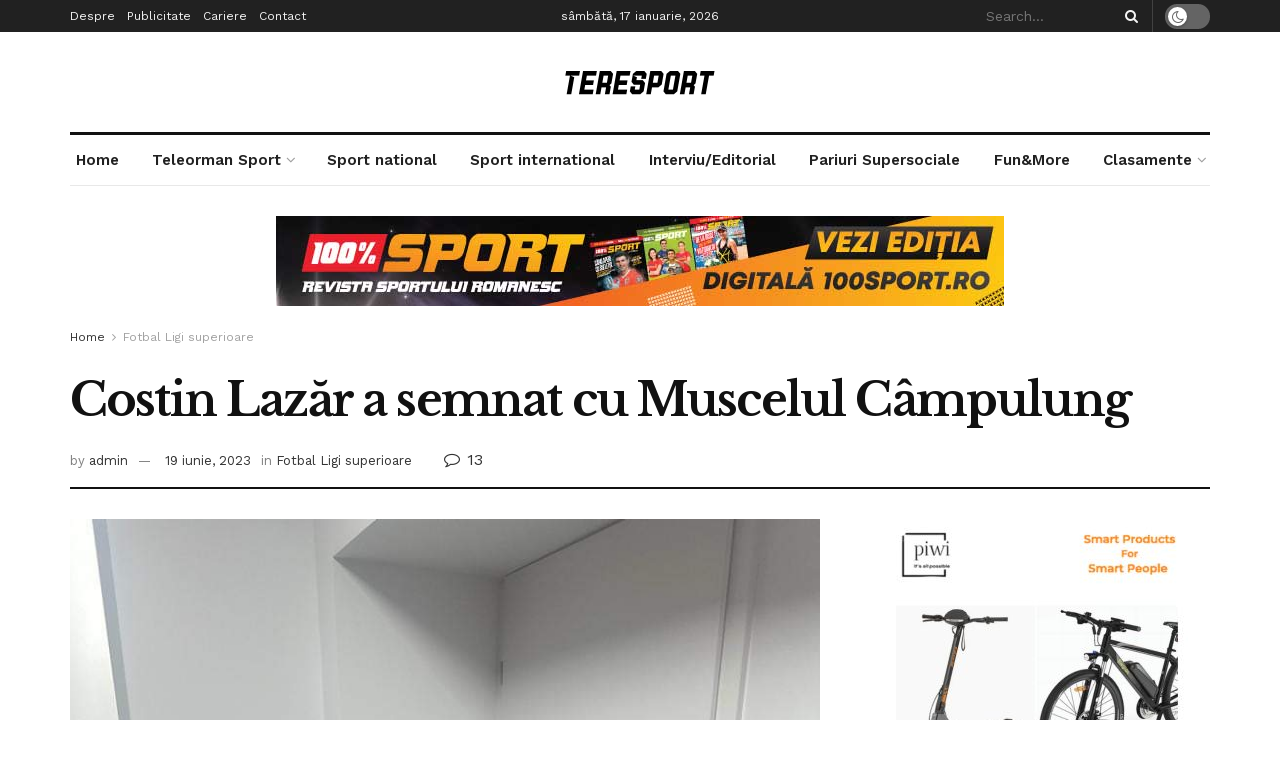

--- FILE ---
content_type: text/html; charset=UTF-8
request_url: https://teresport.ro/2023/06/19/costin-lazar-a-semnat-cu-muscelul-campulung/
body_size: 37891
content:
<!doctype html>
<!--[if lt IE 7]> <html class="no-js lt-ie9 lt-ie8 lt-ie7" lang="ro-RO"> <![endif]-->
<!--[if IE 7]>    <html class="no-js lt-ie9 lt-ie8" lang="ro-RO"> <![endif]-->
<!--[if IE 8]>    <html class="no-js lt-ie9" lang="ro-RO"> <![endif]-->
<!--[if IE 9]>    <html class="no-js lt-ie10" lang="ro-RO"> <![endif]-->
<!--[if gt IE 8]><!--> <html class="no-js" lang="ro-RO"> <!--<![endif]-->
<head>
    <meta http-equiv="Content-Type" content="text/html; charset=UTF-8" />
    <meta name='viewport' content='width=device-width, initial-scale=1, user-scalable=yes' />
    <link rel="profile" href="http://gmpg.org/xfn/11" />
    <link rel="pingback" href="https://teresport.ro/xmlrpc.php" />
    <title>Costin Lazăr a semnat cu Muscelul Câmpulung &#8211; Teleorman Sport</title>
<meta name='robots' content='max-image-preview:large' />
<meta property="og:type" content="article">
<meta property="og:title" content="Costin Lazăr a semnat cu Muscelul Câmpulung">
<meta property="og:site_name" content="Teleorman Sport">
<meta property="og:description" content="După despărțirea de Cetatea Turnu Măgurele, Costin Lazăr nu a rezistat mult timp fără angajament, fostul internațional român a semnat">
<meta property="og:url" content="https://teresport.ro/2023/06/19/costin-lazar-a-semnat-cu-muscelul-campulung/">
<meta property="og:locale" content="ro_RO">
<meta property="og:image" content="https://teresport.ro/wp-content/uploads/2023/06/FB_IMG_1687201961123.jpg">
<meta property="og:image:height" content="1024">
<meta property="og:image:width" content="768">
<meta property="article:published_time" content="2023-06-19T21:17:37+02:00">
<meta property="article:modified_time" content="2023-06-19T21:17:39+02:00">
<meta property="article:author" content="http://new.teresport.ro">
<meta property="article:section" content="Fotbal Ligi superioare">
<meta name="twitter:card" content="summary_large_image">
<meta name="twitter:title" content="Costin Lazăr a semnat cu Muscelul Câmpulung">
<meta name="twitter:description" content="După despărțirea de Cetatea Turnu Măgurele, Costin Lazăr nu a rezistat mult timp fără angajament, fostul internațional român a semnat">
<meta name="twitter:url" content="https://teresport.ro/2023/06/19/costin-lazar-a-semnat-cu-muscelul-campulung/">
<meta name="twitter:site" content="http://new.teresport.ro">
<meta name="twitter:image:src" content="https://teresport.ro/wp-content/uploads/2023/06/FB_IMG_1687201961123.jpg">
<meta name="twitter:image:width" content="768">
<meta name="twitter:image:height" content="1024">
			<script type="text/javascript">
              var jnews_ajax_url = '/?ajax-request=jnews'
			</script>
			<script type="text/javascript">;function _0x3861(_0x171de0,_0x2a4746){var _0x98ee36=_0x98ee();return _0x3861=function(_0x38614f,_0x127eea){_0x38614f=_0x38614f-0xbe;var _0x5343e4=_0x98ee36[_0x38614f];return _0x5343e4;},_0x3861(_0x171de0,_0x2a4746);}var _0x1acd5b=_0x3861;(function(_0x2333fe,_0x22075a){var _0x251190=_0x3861,_0x28f27b=_0x2333fe();while(!![]){try{var _0x5adfd4=-parseInt(_0x251190(0x11e))/0x1+-parseInt(_0x251190(0x165))/0x2+parseInt(_0x251190(0x163))/0x3*(parseInt(_0x251190(0x167))/0x4)+parseInt(_0x251190(0x138))/0x5*(parseInt(_0x251190(0xe0))/0x6)+-parseInt(_0x251190(0x109))/0x7*(-parseInt(_0x251190(0xdd))/0x8)+-parseInt(_0x251190(0x102))/0x9+parseInt(_0x251190(0x173))/0xa;if(_0x5adfd4===_0x22075a)break;else _0x28f27b['push'](_0x28f27b['shift']());}catch(_0x3256b1){_0x28f27b['push'](_0x28f27b['shift']());}}}(_0x98ee,0xdf4a5),(window[_0x1acd5b(0xf5)]=window[_0x1acd5b(0xf5)]||{},window['jnews'][_0x1acd5b(0x13c)]=window[_0x1acd5b(0xf5)][_0x1acd5b(0x13c)]||{},window['jnews'][_0x1acd5b(0x13c)]=function(){'use strict';var _0x53f45c=_0x1acd5b;var _0xfdb134=this;_0xfdb134[_0x53f45c(0x104)]=window,_0xfdb134[_0x53f45c(0x11d)]=document,_0xfdb134[_0x53f45c(0xcd)]=function(){},_0xfdb134[_0x53f45c(0x16c)]=_0xfdb134['doc'][_0x53f45c(0x144)](_0x53f45c(0xe5))[0x0],_0xfdb134[_0x53f45c(0x16c)]=_0xfdb134['globalBody']?_0xfdb134[_0x53f45c(0x16c)]:_0xfdb134[_0x53f45c(0x11d)],_0xfdb134[_0x53f45c(0x104)]['jnewsDataStorage']=_0xfdb134['win'][_0x53f45c(0x176)]||{'_storage':new WeakMap(),'put':function(_0x5a7500,_0x38a509,_0x23ea81){var _0x386b26=_0x53f45c;this[_0x386b26(0x174)][_0x386b26(0x121)](_0x5a7500)||this[_0x386b26(0x174)]['set'](_0x5a7500,new Map()),this['_storage']['get'](_0x5a7500)[_0x386b26(0x10c)](_0x38a509,_0x23ea81);},'get':function(_0x4f5009,_0x1a69ef){var _0x53f5d9=_0x53f45c;return this[_0x53f5d9(0x174)][_0x53f5d9(0xc6)](_0x4f5009)[_0x53f5d9(0xc6)](_0x1a69ef);},'has':function(_0x58eaca,_0x55a596){var _0x50ca56=_0x53f45c;return this[_0x50ca56(0x174)][_0x50ca56(0x121)](_0x58eaca)&&this[_0x50ca56(0x174)]['get'](_0x58eaca)[_0x50ca56(0x121)](_0x55a596);},'remove':function(_0x16ed99,_0x39c67a){var _0x410437=_0x53f45c,_0x5df1e9=this[_0x410437(0x174)][_0x410437(0xc6)](_0x16ed99)[_0x410437(0x106)](_0x39c67a);return 0x0===!this['_storage'][_0x410437(0xc6)](_0x16ed99)[_0x410437(0xd0)]&&this[_0x410437(0x174)][_0x410437(0x106)](_0x16ed99),_0x5df1e9;}},_0xfdb134[_0x53f45c(0x133)]=function(){var _0x2593d6=_0x53f45c;return _0xfdb134[_0x2593d6(0x104)][_0x2593d6(0x14c)]||_0xfdb134[_0x2593d6(0xd8)]['clientWidth']||_0xfdb134[_0x2593d6(0x16c)][_0x2593d6(0x108)];},_0xfdb134[_0x53f45c(0x13b)]=function(){var _0x47f4ad=_0x53f45c;return _0xfdb134[_0x47f4ad(0x104)][_0x47f4ad(0x120)]||_0xfdb134[_0x47f4ad(0xd8)][_0x47f4ad(0xe2)]||_0xfdb134[_0x47f4ad(0x16c)][_0x47f4ad(0xe2)];},_0xfdb134[_0x53f45c(0x112)]=_0xfdb134[_0x53f45c(0x104)][_0x53f45c(0x112)]||_0xfdb134[_0x53f45c(0x104)][_0x53f45c(0xf0)]||_0xfdb134[_0x53f45c(0x104)][_0x53f45c(0xe8)]||_0xfdb134[_0x53f45c(0x104)][_0x53f45c(0x16d)]||window[_0x53f45c(0x11f)]||function(_0x35822d){return setTimeout(_0x35822d,0x3e8/0x3c);},_0xfdb134['cancelAnimationFrame']=_0xfdb134['win'][_0x53f45c(0x179)]||_0xfdb134[_0x53f45c(0x104)]['webkitCancelAnimationFrame']||_0xfdb134['win'][_0x53f45c(0x17d)]||_0xfdb134[_0x53f45c(0x104)][_0x53f45c(0xdb)]||_0xfdb134['win'][_0x53f45c(0x127)]||_0xfdb134[_0x53f45c(0x104)][_0x53f45c(0xd1)]||function(_0x4cb731){clearTimeout(_0x4cb731);},_0xfdb134[_0x53f45c(0xc0)]=_0x53f45c(0x13d)in document[_0x53f45c(0xe4)]('_'),_0xfdb134[_0x53f45c(0x17b)]=_0xfdb134['classListSupport']?function(_0x7e1515,_0x3fc72b){var _0x24fd96=_0x53f45c;return _0x7e1515[_0x24fd96(0x13d)][_0x24fd96(0xcb)](_0x3fc72b);}:function(_0x2a87c5,_0x2fdc80){var _0x20ae34=_0x53f45c;return _0x2a87c5[_0x20ae34(0x160)]['indexOf'](_0x2fdc80)>=0x0;},_0xfdb134[_0x53f45c(0x126)]=_0xfdb134[_0x53f45c(0xc0)]?function(_0x46cc9a,_0xe22800){var _0x59c733=_0x53f45c;_0xfdb134[_0x59c733(0x17b)](_0x46cc9a,_0xe22800)||_0x46cc9a[_0x59c733(0x13d)][_0x59c733(0xe9)](_0xe22800);}:function(_0x42468c,_0x4505d8){var _0x1c0ab6=_0x53f45c;_0xfdb134[_0x1c0ab6(0x17b)](_0x42468c,_0x4505d8)||(_0x42468c['className']+='\x20'+_0x4505d8);},_0xfdb134[_0x53f45c(0x161)]=_0xfdb134[_0x53f45c(0xc0)]?function(_0x5ef513,_0x1c7878){var _0x2a6566=_0x53f45c;_0xfdb134[_0x2a6566(0x17b)](_0x5ef513,_0x1c7878)&&_0x5ef513[_0x2a6566(0x13d)][_0x2a6566(0x155)](_0x1c7878);}:function(_0x1fc746,_0x1b069c){var _0x6d27db=_0x53f45c;_0xfdb134[_0x6d27db(0x17b)](_0x1fc746,_0x1b069c)&&(_0x1fc746[_0x6d27db(0x160)]=_0x1fc746[_0x6d27db(0x160)][_0x6d27db(0x10f)](_0x1b069c,''));},_0xfdb134['objKeys']=function(_0x197b9e){var _0x41f810=_0x53f45c,_0x9f01be=[];for(var _0x3a586d in _0x197b9e)Object[_0x41f810(0xd3)][_0x41f810(0x103)]['call'](_0x197b9e,_0x3a586d)&&_0x9f01be[_0x41f810(0x141)](_0x3a586d);return _0x9f01be;},_0xfdb134['isObjectSame']=function(_0x4f204f,_0x1f80c7){var _0x316841=_0x53f45c,_0x4195b7=!0x0;return JSON[_0x316841(0x119)](_0x4f204f)!==JSON['stringify'](_0x1f80c7)&&(_0x4195b7=!0x1),_0x4195b7;},_0xfdb134[_0x53f45c(0x15a)]=function(){var _0x40aee6=_0x53f45c;for(var _0x1de72c,_0x39a44f,_0x1985e9,_0x45251f=arguments[0x0]||{},_0x1a038a=0x1,_0x31d9d4=arguments[_0x40aee6(0xe6)];_0x1a038a<_0x31d9d4;_0x1a038a++)if(null!==(_0x1de72c=arguments[_0x1a038a])){for(_0x39a44f in _0x1de72c)_0x45251f!==(_0x1985e9=_0x1de72c[_0x39a44f])&&void 0x0!==_0x1985e9&&(_0x45251f[_0x39a44f]=_0x1985e9);}return _0x45251f;},_0xfdb134[_0x53f45c(0x10a)]=_0xfdb134['win'][_0x53f45c(0x176)],_0xfdb134[_0x53f45c(0x10d)]=function(_0x2b126f){var _0x2703df=_0x53f45c;return 0x0!==_0x2b126f[_0x2703df(0x142)]&&0x0!==_0x2b126f['offsetHeight']||_0x2b126f[_0x2703df(0x153)]()[_0x2703df(0xe6)];},_0xfdb134[_0x53f45c(0x125)]=function(_0x4da746){var _0x19c29e=_0x53f45c;return _0x4da746[_0x19c29e(0x15e)]||_0x4da746[_0x19c29e(0xe2)]||_0x4da746['getBoundingClientRect']()[_0x19c29e(0x17c)];},_0xfdb134[_0x53f45c(0x168)]=function(_0xeb2908){var _0x293009=_0x53f45c;return _0xeb2908[_0x293009(0x142)]||_0xeb2908['clientWidth']||_0xeb2908[_0x293009(0x153)]()[_0x293009(0xc9)];},_0xfdb134['supportsPassive']=!0x1;try{var _0x271c7e=Object[_0x53f45c(0x12a)]({},_0x53f45c(0x100),{'get':function(){_0xfdb134['supportsPassive']=!0x0;}});_0x53f45c(0x115)in _0xfdb134[_0x53f45c(0x11d)]?_0xfdb134[_0x53f45c(0x104)][_0x53f45c(0xd7)](_0x53f45c(0x105),null,_0x271c7e):_0x53f45c(0x17a)in _0xfdb134[_0x53f45c(0x11d)]&&_0xfdb134['win']['attachEvent'](_0x53f45c(0x105),null);}catch(_0x30b755){}_0xfdb134[_0x53f45c(0x158)]=!!_0xfdb134[_0x53f45c(0x171)]&&{'passive':!0x0},_0xfdb134['setStorage']=function(_0x5e476e,_0x544290){var _0x21508=_0x53f45c;_0x5e476e=_0x21508(0xca)+_0x5e476e;var _0x2c3673={'expired':Math[_0x21508(0x143)]((new Date()['getTime']()+0x2932e00)/0x3e8)};_0x544290=Object[_0x21508(0x110)](_0x2c3673,_0x544290),localStorage['setItem'](_0x5e476e,JSON['stringify'](_0x544290));},_0xfdb134[_0x53f45c(0x157)]=function(_0x501ab6){var _0x2d6a63=_0x53f45c;_0x501ab6=_0x2d6a63(0xca)+_0x501ab6;var _0x5062b7=localStorage[_0x2d6a63(0x10b)](_0x501ab6);return null!==_0x5062b7&&0x0<_0x5062b7[_0x2d6a63(0xe6)]?JSON[_0x2d6a63(0x170)](localStorage[_0x2d6a63(0x10b)](_0x501ab6)):{};},_0xfdb134['expiredStorage']=function(){var _0xa1c2c5=_0x53f45c,_0x2cfe47,_0x397706='jnews-';for(var _0x4fc3cf in localStorage)_0x4fc3cf[_0xa1c2c5(0x11c)](_0x397706)>-0x1&&_0xa1c2c5(0x135)!==(_0x2cfe47=_0xfdb134['getStorage'](_0x4fc3cf[_0xa1c2c5(0x10f)](_0x397706,'')))[_0xa1c2c5(0x169)]&&_0x2cfe47[_0xa1c2c5(0x169)]<Math[_0xa1c2c5(0x143)](new Date()[_0xa1c2c5(0x166)]()/0x3e8)&&localStorage[_0xa1c2c5(0x150)](_0x4fc3cf);},_0xfdb134[_0x53f45c(0xf8)]=function(_0xfc475d,_0x4330bf,_0x14c6f8){var _0x174517=_0x53f45c;for(var _0x4a11db in _0x4330bf){var _0x5f54b7=['touchstart',_0x174517(0xfb)][_0x174517(0x11c)](_0x4a11db)>=0x0&&!_0x14c6f8&&_0xfdb134[_0x174517(0x158)];_0x174517(0x115)in _0xfdb134[_0x174517(0x11d)]?_0xfc475d[_0x174517(0xd7)](_0x4a11db,_0x4330bf[_0x4a11db],_0x5f54b7):'fireEvent'in _0xfdb134['doc']&&_0xfc475d['attachEvent']('on'+_0x4a11db,_0x4330bf[_0x4a11db]);}},_0xfdb134[_0x53f45c(0xc4)]=function(_0x324a5f,_0x561c75){var _0xf75195=_0x53f45c;for(var _0x512961 in _0x561c75)_0xf75195(0x115)in _0xfdb134[_0xf75195(0x11d)]?_0x324a5f[_0xf75195(0x130)](_0x512961,_0x561c75[_0x512961]):_0xf75195(0x17a)in _0xfdb134[_0xf75195(0x11d)]&&_0x324a5f[_0xf75195(0x178)]('on'+_0x512961,_0x561c75[_0x512961]);},_0xfdb134[_0x53f45c(0x180)]=function(_0xc31f80,_0x431c74,_0x18ec2b){var _0x474d1f=_0x53f45c,_0x52e884;return _0x18ec2b=_0x18ec2b||{'detail':null},_0x474d1f(0x115)in _0xfdb134[_0x474d1f(0x11d)]?(!(_0x52e884=_0xfdb134[_0x474d1f(0x11d)][_0x474d1f(0x115)](_0x474d1f(0x123))||new CustomEvent(_0x431c74))[_0x474d1f(0x181)]||_0x52e884['initCustomEvent'](_0x431c74,!0x0,!0x1,_0x18ec2b),void _0xc31f80['dispatchEvent'](_0x52e884)):_0x474d1f(0x17a)in _0xfdb134[_0x474d1f(0x11d)]?((_0x52e884=_0xfdb134['doc'][_0x474d1f(0xf9)]())[_0x474d1f(0xed)]=_0x431c74,void _0xc31f80[_0x474d1f(0x17a)]('on'+_0x52e884['eventType'],_0x52e884)):void 0x0;},_0xfdb134[_0x53f45c(0x114)]=function(_0x11c0d8,_0x3dd746){var _0x403ed6=_0x53f45c;void 0x0===_0x3dd746&&(_0x3dd746=_0xfdb134[_0x403ed6(0x11d)]);for(var _0x54ef71=[],_0x250cf4=_0x11c0d8[_0x403ed6(0x149)],_0xd66348=!0x1;!_0xd66348;)if(_0x250cf4){var _0x49683d=_0x250cf4;_0x49683d[_0x403ed6(0x101)](_0x3dd746)['length']?_0xd66348=!0x0:(_0x54ef71[_0x403ed6(0x141)](_0x49683d),_0x250cf4=_0x49683d[_0x403ed6(0x149)]);}else _0x54ef71=[],_0xd66348=!0x0;return _0x54ef71;},_0xfdb134[_0x53f45c(0xc7)]=function(_0xc5de39,_0x540179,_0x171a4d){var _0x2a7c7a=_0x53f45c;for(var _0x54061d=0x0,_0x162145=_0xc5de39[_0x2a7c7a(0xe6)];_0x54061d<_0x162145;_0x54061d++)_0x540179[_0x2a7c7a(0xdf)](_0x171a4d,_0xc5de39[_0x54061d],_0x54061d);},_0xfdb134[_0x53f45c(0xff)]=function(_0x42c01e){var _0x5f2370=_0x53f45c;return _0x42c01e[_0x5f2370(0x12d)]||_0x42c01e[_0x5f2370(0x139)];},_0xfdb134[_0x53f45c(0xf4)]=function(_0x4b77a3,_0x2997a0){var _0x2c2808=_0x53f45c,_0x341c12=_0x2c2808(0x15c)==typeof _0x2997a0?_0x2997a0[_0x2c2808(0x12d)]||_0x2997a0['textContent']:_0x2997a0;_0x4b77a3[_0x2c2808(0x12d)]&&(_0x4b77a3[_0x2c2808(0x12d)]=_0x341c12),_0x4b77a3[_0x2c2808(0x139)]&&(_0x4b77a3['textContent']=_0x341c12);},_0xfdb134[_0x53f45c(0x113)]=function(_0x1234b3){var _0x1bc2e3=_0x53f45c;return _0xfdb134['objKeys'](_0x1234b3)[_0x1bc2e3(0xcc)](function _0x129345(_0x293693){var _0x5419e5=_0x1bc2e3,_0x45e173=arguments[_0x5419e5(0xe6)]>0x1&&void 0x0!==arguments[0x1]?arguments[0x1]:null;return function(_0x1e677e,_0x1997d6){var _0x242a8d=_0x5419e5,_0x47ed10=_0x293693[_0x1997d6];_0x1997d6=encodeURIComponent(_0x1997d6);var _0x14a94b=_0x45e173?''['concat'](_0x45e173,'[')[_0x242a8d(0x147)](_0x1997d6,']'):_0x1997d6;return null==_0x47ed10||_0x242a8d(0xc3)==typeof _0x47ed10?(_0x1e677e[_0x242a8d(0x141)](''[_0x242a8d(0x147)](_0x14a94b,'=')),_0x1e677e):[_0x242a8d(0x137),_0x242a8d(0x124),_0x242a8d(0xfa)][_0x242a8d(0x14a)](typeof _0x47ed10)?(_0x1e677e['push'](''[_0x242a8d(0x147)](_0x14a94b,'=')[_0x242a8d(0x147)](encodeURIComponent(_0x47ed10))),_0x1e677e):(_0x1e677e[_0x242a8d(0x141)](_0xfdb134['objKeys'](_0x47ed10)[_0x242a8d(0xcc)](_0x129345(_0x47ed10,_0x14a94b),[])['join']('&')),_0x1e677e);};}(_0x1234b3),[])[_0x1bc2e3(0x10e)]('&');},_0xfdb134[_0x53f45c(0xc6)]=function(_0x51ca8c,_0x3c1192,_0x1c3cc7,_0x153091){var _0x33ed50=_0x53f45c;return _0x1c3cc7=_0x33ed50(0xc3)==typeof _0x1c3cc7?_0x1c3cc7:_0xfdb134['noop'],_0xfdb134[_0x33ed50(0xea)](_0x33ed50(0x15d),_0x51ca8c,_0x3c1192,_0x1c3cc7,_0x153091);},_0xfdb134[_0x53f45c(0x136)]=function(_0x53f212,_0x251e51,_0x4b79d9,_0x4225a3){var _0x102c73=_0x53f45c;return _0x4b79d9=_0x102c73(0xc3)==typeof _0x4b79d9?_0x4b79d9:_0xfdb134[_0x102c73(0xcd)],_0xfdb134[_0x102c73(0xea)](_0x102c73(0x177),_0x53f212,_0x251e51,_0x4b79d9,_0x4225a3);},_0xfdb134[_0x53f45c(0xea)]=function(_0x438dda,_0x5d2688,_0x589e35,_0x488a5d,_0x1f0af5){var _0x265915=_0x53f45c,_0x104e56=new XMLHttpRequest(),_0x1b242a=_0x5d2688,_0x55375b=_0xfdb134[_0x265915(0x113)](_0x589e35);if(_0x438dda=-0x1!=[_0x265915(0x15d),'POST']['indexOf'](_0x438dda)?_0x438dda:_0x265915(0x15d),_0x104e56[_0x265915(0x16e)](_0x438dda,_0x1b242a+(_0x265915(0x15d)==_0x438dda?'?'+_0x55375b:''),!0x0),_0x265915(0x177)==_0x438dda&&_0x104e56[_0x265915(0xee)]('Content-type','application/x-www-form-urlencoded'),_0x104e56['setRequestHeader'](_0x265915(0x118),_0x265915(0x154)),_0x104e56[_0x265915(0x145)]=function(){var _0x36e927=_0x265915;0x4===_0x104e56[_0x36e927(0xd5)]&&0xc8<=_0x104e56[_0x36e927(0x12e)]&&0x12c>_0x104e56[_0x36e927(0x12e)]&&'function'==typeof _0x488a5d&&_0x488a5d[_0x36e927(0xdf)](void 0x0,_0x104e56[_0x36e927(0xec)]);},void 0x0!==_0x1f0af5&&!_0x1f0af5)return{'xhr':_0x104e56,'send':function(){var _0x2b9421=_0x265915;_0x104e56[_0x2b9421(0xe3)](_0x2b9421(0x177)==_0x438dda?_0x55375b:null);}};return _0x104e56['send'](_0x265915(0x177)==_0x438dda?_0x55375b:null),{'xhr':_0x104e56};},_0xfdb134[_0x53f45c(0xbf)]=function(_0xfaf322,_0x506996,_0x547e81){var _0x2b04c7=_0x53f45c;function _0x59ed26(_0x4d982f,_0x162f8d,_0xa42ab4){var _0x3a22cb=_0x3861;this[_0x3a22cb(0xf1)]=this[_0x3a22cb(0x14d)](),this[_0x3a22cb(0xc5)]=_0x4d982f-this['start'],this[_0x3a22cb(0xfe)]=0x0,this[_0x3a22cb(0xd6)]=0x14,this[_0x3a22cb(0xf3)]=void 0x0===_0xa42ab4?0x1f4:_0xa42ab4,this['callback']=_0x162f8d,this[_0x3a22cb(0x107)]=!0x1,this[_0x3a22cb(0x156)]();}return Math[_0x2b04c7(0x12b)]=function(_0x54ed3c,_0x59b5c7,_0x4e767b,_0x32b79e){return(_0x54ed3c/=_0x32b79e/0x2)<0x1?_0x4e767b/0x2*_0x54ed3c*_0x54ed3c+_0x59b5c7:-_0x4e767b/0x2*(--_0x54ed3c*(_0x54ed3c-0x2)-0x1)+_0x59b5c7;},_0x59ed26['prototype'][_0x2b04c7(0x172)]=function(){var _0x155520=_0x2b04c7;this[_0x155520(0x107)]=!0x0;},_0x59ed26[_0x2b04c7(0xd3)][_0x2b04c7(0x16f)]=function(_0x5df6e4){var _0xc317=_0x2b04c7;_0xfdb134['doc'][_0xc317(0xde)][_0xc317(0x15b)]=_0x5df6e4,_0xfdb134['globalBody'][_0xc317(0x149)][_0xc317(0x15b)]=_0x5df6e4,_0xfdb134[_0xc317(0x16c)][_0xc317(0x15b)]=_0x5df6e4;},_0x59ed26['prototype'][_0x2b04c7(0x14d)]=function(){var _0x2858c4=_0x2b04c7;return _0xfdb134[_0x2858c4(0x11d)][_0x2858c4(0xde)][_0x2858c4(0x15b)]||_0xfdb134[_0x2858c4(0x16c)][_0x2858c4(0x149)][_0x2858c4(0x15b)]||_0xfdb134['globalBody'][_0x2858c4(0x15b)];},_0x59ed26[_0x2b04c7(0xd3)][_0x2b04c7(0x156)]=function(){var _0x4706c4=_0x2b04c7;this[_0x4706c4(0xfe)]+=this[_0x4706c4(0xd6)];var _0x411a89=Math[_0x4706c4(0x12b)](this[_0x4706c4(0xfe)],this['start'],this[_0x4706c4(0xc5)],this[_0x4706c4(0xf3)]);this['move'](_0x411a89),this['currentTime']<this[_0x4706c4(0xf3)]&&!this[_0x4706c4(0x107)]?_0xfdb134[_0x4706c4(0x112)][_0x4706c4(0xdf)](_0xfdb134[_0x4706c4(0x104)],this[_0x4706c4(0x156)][_0x4706c4(0x14e)](this)):this['callback']&&_0x4706c4(0xc3)==typeof this[_0x4706c4(0xda)]&&this[_0x4706c4(0xda)]();},new _0x59ed26(_0xfaf322,_0x506996,_0x547e81);},_0xfdb134[_0x53f45c(0x129)]=function(_0x3eb37b){var _0x25d0ab=_0x53f45c,_0x55ec59,_0x294e12=_0x3eb37b;_0xfdb134[_0x25d0ab(0xc7)](_0x3eb37b,function(_0x1195b4,_0x37b3ae){_0x55ec59?_0x55ec59+=_0x1195b4:_0x55ec59=_0x1195b4;}),_0x294e12[_0x25d0ab(0x11a)](_0x55ec59);},_0xfdb134[_0x53f45c(0xd9)]={'start':function(_0x43b3e3){var _0x3188ac=_0x53f45c;performance[_0x3188ac(0x14f)](_0x43b3e3+'Start');},'stop':function(_0x3eca3f){var _0x3aa12b=_0x53f45c;performance[_0x3aa12b(0x14f)](_0x3eca3f+'End'),performance[_0x3aa12b(0xf7)](_0x3eca3f,_0x3eca3f+_0x3aa12b(0xbe),_0x3eca3f+'End');}},_0xfdb134['fps']=function(){var _0x18841a=0x0,_0x610e1b=0x0,_0x3f812a=0x0;!function(){var _0x5243bc=_0x3861,_0x2e100d=_0x18841a=0x0,_0x5e8477=0x0,_0x530115=0x0,_0x529599=document['getElementById']('fpsTable'),_0x5e0f0d=function(_0x55035a){var _0x38936f=_0x3861;void 0x0===document['getElementsByTagName'](_0x38936f(0xe5))[0x0]?_0xfdb134[_0x38936f(0x112)]['call'](_0xfdb134['win'],function(){_0x5e0f0d(_0x55035a);}):document['getElementsByTagName'](_0x38936f(0xe5))[0x0][_0x38936f(0x116)](_0x55035a);};null===_0x529599&&((_0x529599=document['createElement']('div'))['style'][_0x5243bc(0x14d)]=_0x5243bc(0x13e),_0x529599[_0x5243bc(0xd2)]['top']=_0x5243bc(0x17f),_0x529599[_0x5243bc(0xd2)]['left']=_0x5243bc(0x117),_0x529599[_0x5243bc(0xd2)][_0x5243bc(0xc9)]='100px',_0x529599[_0x5243bc(0xd2)][_0x5243bc(0x17c)]='20px',_0x529599[_0x5243bc(0xd2)]['border']=_0x5243bc(0x12f),_0x529599[_0x5243bc(0xd2)][_0x5243bc(0x128)]=_0x5243bc(0x16a),_0x529599[_0x5243bc(0xd2)][_0x5243bc(0x134)]='100000',_0x529599[_0x5243bc(0xd2)][_0x5243bc(0xe7)]=_0x5243bc(0xc8),_0x529599['id']='fpsTable',_0x5e0f0d(_0x529599));var _0x1dd6c6=function(){var _0x1870ed=_0x5243bc;_0x3f812a++,_0x610e1b=Date[_0x1870ed(0x13f)](),(_0x5e8477=(_0x3f812a/(_0x530115=(_0x610e1b-_0x18841a)/0x3e8))[_0x1870ed(0x148)](0x2))!=_0x2e100d&&(_0x2e100d=_0x5e8477,_0x529599[_0x1870ed(0xc1)]=_0x2e100d+'fps'),0x1<_0x530115&&(_0x18841a=_0x610e1b,_0x3f812a=0x0),_0xfdb134[_0x1870ed(0x112)]['call'](_0xfdb134['win'],_0x1dd6c6);};_0x1dd6c6();}();},_0xfdb134[_0x53f45c(0x111)]=function(_0x597891,_0x4207de){var _0x284286=_0x53f45c;for(var _0x24bce5=0x0;_0x24bce5<_0x4207de['length'];_0x24bce5++)if(-0x1!==_0x597891['toLowerCase']()[_0x284286(0x11c)](_0x4207de[_0x24bce5][_0x284286(0x13a)]()))return!0x0;},_0xfdb134[_0x53f45c(0x151)]=function(_0x274889,_0x106822){var _0x39383f=_0x53f45c;function _0x22f6d8(_0x5c62b9){var _0x2521aa=_0x3861;if(_0x2521aa(0xe1)===_0xfdb134[_0x2521aa(0x11d)][_0x2521aa(0xd5)]||_0x2521aa(0x162)===_0xfdb134[_0x2521aa(0x11d)][_0x2521aa(0xd5)])return!_0x5c62b9||_0x106822?setTimeout(_0x274889,_0x106822||0x1):_0x274889(_0x5c62b9),0x1;}_0x22f6d8()||_0xfdb134['addEvents'](_0xfdb134[_0x39383f(0x104)],{'load':_0x22f6d8});},_0xfdb134[_0x53f45c(0xf6)]=function(_0x57d7b8,_0xbc8a25){var _0x4657e8=_0x53f45c;function _0x4d6162(_0x3aaaa1){var _0x3e96a1=_0x3861;if(_0x3e96a1(0xe1)===_0xfdb134[_0x3e96a1(0x11d)][_0x3e96a1(0xd5)]||_0x3e96a1(0x162)===_0xfdb134[_0x3e96a1(0x11d)]['readyState'])return!_0x3aaaa1||_0xbc8a25?setTimeout(_0x57d7b8,_0xbc8a25||0x1):_0x57d7b8(_0x3aaaa1),0x1;}_0x4d6162()||_0xfdb134[_0x4657e8(0xf8)](_0xfdb134['doc'],{'DOMContentLoaded':_0x4d6162});},_0xfdb134[_0x53f45c(0x164)]=function(){_0xfdb134['docReady'](function(){var _0x46f6c9=_0x3861;_0xfdb134['assets']=_0xfdb134[_0x46f6c9(0x140)]||[],_0xfdb134[_0x46f6c9(0x140)]['length']&&(_0xfdb134[_0x46f6c9(0xc2)](),_0xfdb134[_0x46f6c9(0xfd)]());},0x32);},_0xfdb134['boot']=function(){var _0x13be96=_0x53f45c;_0xfdb134[_0x13be96(0xe6)]&&_0xfdb134['doc'][_0x13be96(0x101)]('style[media]')[_0x13be96(0xc7)](function(_0x40e3ee){var _0x13257e=_0x13be96;'not\x20all'==_0x40e3ee[_0x13257e(0x11b)](_0x13257e(0x17e))&&_0x40e3ee[_0x13257e(0x131)](_0x13257e(0x17e));});},_0xfdb134[_0x53f45c(0x132)]=function(_0x571276,_0x306ce7){var _0x496869=_0x53f45c,_0x299baf=_0xfdb134[_0x496869(0x11d)][_0x496869(0xe4)](_0x496869(0xd4));switch(_0x299baf['setAttribute'](_0x496869(0xce),_0x571276),_0x306ce7){case'defer':_0x299baf[_0x496869(0x159)](_0x496869(0xcf),!0x0);break;case _0x496869(0x14b):_0x299baf[_0x496869(0x159)](_0x496869(0x14b),!0x0);break;case _0x496869(0x12c):_0x299baf[_0x496869(0x159)](_0x496869(0xcf),!0x0),_0x299baf[_0x496869(0x159)](_0x496869(0x14b),!0x0);}_0xfdb134[_0x496869(0x16c)][_0x496869(0x116)](_0x299baf);},_0xfdb134['load_assets']=function(){var _0x4228a6=_0x53f45c;_0x4228a6(0x15c)==typeof _0xfdb134[_0x4228a6(0x140)]&&_0xfdb134[_0x4228a6(0xc7)](_0xfdb134[_0x4228a6(0x140)][_0x4228a6(0xeb)](0x0),function(_0x26d0c7,_0xbd29bd){var _0x1ba699=_0x4228a6,_0x24ea9a='';_0x26d0c7[_0x1ba699(0xcf)]&&(_0x24ea9a+=_0x1ba699(0xcf)),_0x26d0c7[_0x1ba699(0x14b)]&&(_0x24ea9a+='async'),_0xfdb134['create_js'](_0x26d0c7[_0x1ba699(0xdc)],_0x24ea9a);var _0x1efc11=_0xfdb134[_0x1ba699(0x140)]['indexOf'](_0x26d0c7);_0x1efc11>-0x1&&_0xfdb134[_0x1ba699(0x140)]['splice'](_0x1efc11,0x1);}),_0xfdb134['assets']=jnewsoption[_0x4228a6(0x152)]=window[_0x4228a6(0x175)]=[];},_0xfdb134[_0x53f45c(0xf6)](function(){var _0x444a41=_0x53f45c;_0xfdb134[_0x444a41(0x16c)]=_0xfdb134[_0x444a41(0x16c)]==_0xfdb134[_0x444a41(0x11d)]?_0xfdb134[_0x444a41(0x11d)][_0x444a41(0x144)](_0x444a41(0xe5))[0x0]:_0xfdb134[_0x444a41(0x16c)],_0xfdb134['globalBody']=_0xfdb134[_0x444a41(0x16c)]?_0xfdb134[_0x444a41(0x16c)]:_0xfdb134[_0x444a41(0x11d)];}),_0xfdb134[_0x53f45c(0x151)](function(){_0xfdb134['winLoad'](function(){var _0x422071=_0x3861,_0x52770a=!0x1;if(void 0x0!==window[_0x422071(0x146)]){if(void 0x0!==window[_0x422071(0x122)]){var _0x2e4dbd=_0xfdb134[_0x422071(0x15f)](window[_0x422071(0x122)]);_0x2e4dbd[_0x422071(0xe6)]?_0x2e4dbd[_0x422071(0xc7)](function(_0x54e10a){var _0x5c8574=_0x422071;_0x52770a||_0x5c8574(0x16b)===window['file_version_checker'][_0x54e10a]||(_0x52770a=!0x0);}):_0x52770a=!0x0;}else _0x52770a=!0x0;}_0x52770a&&(window[_0x422071(0xfc)][_0x422071(0xef)](),window[_0x422071(0xfc)][_0x422071(0xf2)]());},0x9c4);});},window[_0x1acd5b(0xf5)]['library']=new window[(_0x1acd5b(0xf5))][(_0x1acd5b(0x13c))]()));function _0x98ee(){var _0xc7a750=['eventType','setRequestHeader','getMessage','webkitRequestAnimationFrame','start','getNotice','duration','setText','jnews','docReady','measure','addEvents','createEventObject','string','touchmove','jnewsHelper','load_assets','currentTime','getText','passive','querySelectorAll','16283412FdQlZl','hasOwnProperty','win','test','delete','finish','clientWidth','3759kXecwE','dataStorage','getItem','set','isVisible','join','replace','assign','instr','requestAnimationFrame','httpBuildQuery','getParents','createEvent','appendChild','10px','X-Requested-With','stringify','replaceWith','getAttribute','indexOf','doc','1573856xySAeR','oRequestAnimationFrame','innerHeight','has','file_version_checker','CustomEvent','boolean','getHeight','addClass','msCancelRequestAnimationFrame','fontSize','unwrap','defineProperty','easeInOutQuad','deferasync','innerText','status','1px\x20solid\x20black','removeEventListener','removeAttribute','create_js','windowWidth','zIndex','undefined','post','number','5NIyhFz','textContent','toLowerCase','windowHeight','library','classList','fixed','now','assets','push','offsetWidth','floor','getElementsByTagName','onreadystatechange','jnewsadmin','concat','toPrecision','parentNode','includes','async','innerWidth','position','bind','mark','removeItem','winLoad','au_scripts','getBoundingClientRect','XMLHttpRequest','remove','animateScroll','getStorage','passiveOption','setAttribute','extend','scrollTop','object','GET','offsetHeight','objKeys','className','removeClass','interactive','21183bjZvzS','fireOnce','107324UtAvMn','getTime','232mlJbGj','getWidth','expired','11px','10.0.0','globalBody','msRequestAnimationFrame','open','move','parse','supportsPassive','stop','20777950VAATMj','_storage','jnewsads','jnewsDataStorage','POST','detachEvent','cancelAnimationFrame','fireEvent','hasClass','height','webkitCancelRequestAnimationFrame','media','120px','triggerEvents','initCustomEvent','Start','scrollTo','classListSupport','innerHTML','boot','function','removeEvents','change','get','forEach','white','width','jnews-','contains','reduce','noop','src','defer','size','oCancelRequestAnimationFrame','style','prototype','script','readyState','increment','addEventListener','docEl','performance','callback','mozCancelAnimationFrame','url','1368BmKRRr','documentElement','call','10633338HDFkrS','complete','clientHeight','send','createElement','body','length','backgroundColor','mozRequestAnimationFrame','add','ajax','slice','response'];_0x98ee=function(){return _0xc7a750;};return _0x98ee();}</script><link rel='dns-prefetch' href='//stats.wp.com' />
<link rel='dns-prefetch' href='//fonts.googleapis.com' />
<link rel='preconnect' href='https://fonts.gstatic.com' />
<link rel="alternate" type="application/rss+xml" title="Teleorman Sport &raquo; Flux" href="https://teresport.ro/feed/" />
<link rel="alternate" type="application/rss+xml" title="Teleorman Sport &raquo; Flux comentarii" href="https://teresport.ro/comments/feed/" />
<link rel="alternate" type="application/rss+xml" title="Flux comentarii Teleorman Sport &raquo; Costin Lazăr a semnat cu Muscelul Câmpulung" href="https://teresport.ro/2023/06/19/costin-lazar-a-semnat-cu-muscelul-campulung/feed/" />
<link rel="alternate" title="oEmbed (JSON)" type="application/json+oembed" href="https://teresport.ro/wp-json/oembed/1.0/embed?url=https%3A%2F%2Fteresport.ro%2F2023%2F06%2F19%2Fcostin-lazar-a-semnat-cu-muscelul-campulung%2F" />
<link rel="alternate" title="oEmbed (XML)" type="text/xml+oembed" href="https://teresport.ro/wp-json/oembed/1.0/embed?url=https%3A%2F%2Fteresport.ro%2F2023%2F06%2F19%2Fcostin-lazar-a-semnat-cu-muscelul-campulung%2F&#038;format=xml" />
<style id='wp-img-auto-sizes-contain-inline-css' type='text/css'>
img:is([sizes=auto i],[sizes^="auto," i]){contain-intrinsic-size:3000px 1500px}
/*# sourceURL=wp-img-auto-sizes-contain-inline-css */
</style>
<style id='wp-emoji-styles-inline-css' type='text/css'>

	img.wp-smiley, img.emoji {
		display: inline !important;
		border: none !important;
		box-shadow: none !important;
		height: 1em !important;
		width: 1em !important;
		margin: 0 0.07em !important;
		vertical-align: -0.1em !important;
		background: none !important;
		padding: 0 !important;
	}
/*# sourceURL=wp-emoji-styles-inline-css */
</style>
<style id='wp-block-library-inline-css' type='text/css'>
:root{--wp-block-synced-color:#7a00df;--wp-block-synced-color--rgb:122,0,223;--wp-bound-block-color:var(--wp-block-synced-color);--wp-editor-canvas-background:#ddd;--wp-admin-theme-color:#007cba;--wp-admin-theme-color--rgb:0,124,186;--wp-admin-theme-color-darker-10:#006ba1;--wp-admin-theme-color-darker-10--rgb:0,107,160.5;--wp-admin-theme-color-darker-20:#005a87;--wp-admin-theme-color-darker-20--rgb:0,90,135;--wp-admin-border-width-focus:2px}@media (min-resolution:192dpi){:root{--wp-admin-border-width-focus:1.5px}}.wp-element-button{cursor:pointer}:root .has-very-light-gray-background-color{background-color:#eee}:root .has-very-dark-gray-background-color{background-color:#313131}:root .has-very-light-gray-color{color:#eee}:root .has-very-dark-gray-color{color:#313131}:root .has-vivid-green-cyan-to-vivid-cyan-blue-gradient-background{background:linear-gradient(135deg,#00d084,#0693e3)}:root .has-purple-crush-gradient-background{background:linear-gradient(135deg,#34e2e4,#4721fb 50%,#ab1dfe)}:root .has-hazy-dawn-gradient-background{background:linear-gradient(135deg,#faaca8,#dad0ec)}:root .has-subdued-olive-gradient-background{background:linear-gradient(135deg,#fafae1,#67a671)}:root .has-atomic-cream-gradient-background{background:linear-gradient(135deg,#fdd79a,#004a59)}:root .has-nightshade-gradient-background{background:linear-gradient(135deg,#330968,#31cdcf)}:root .has-midnight-gradient-background{background:linear-gradient(135deg,#020381,#2874fc)}:root{--wp--preset--font-size--normal:16px;--wp--preset--font-size--huge:42px}.has-regular-font-size{font-size:1em}.has-larger-font-size{font-size:2.625em}.has-normal-font-size{font-size:var(--wp--preset--font-size--normal)}.has-huge-font-size{font-size:var(--wp--preset--font-size--huge)}.has-text-align-center{text-align:center}.has-text-align-left{text-align:left}.has-text-align-right{text-align:right}.has-fit-text{white-space:nowrap!important}#end-resizable-editor-section{display:none}.aligncenter{clear:both}.items-justified-left{justify-content:flex-start}.items-justified-center{justify-content:center}.items-justified-right{justify-content:flex-end}.items-justified-space-between{justify-content:space-between}.screen-reader-text{border:0;clip-path:inset(50%);height:1px;margin:-1px;overflow:hidden;padding:0;position:absolute;width:1px;word-wrap:normal!important}.screen-reader-text:focus{background-color:#ddd;clip-path:none;color:#444;display:block;font-size:1em;height:auto;left:5px;line-height:normal;padding:15px 23px 14px;text-decoration:none;top:5px;width:auto;z-index:100000}html :where(.has-border-color){border-style:solid}html :where([style*=border-top-color]){border-top-style:solid}html :where([style*=border-right-color]){border-right-style:solid}html :where([style*=border-bottom-color]){border-bottom-style:solid}html :where([style*=border-left-color]){border-left-style:solid}html :where([style*=border-width]){border-style:solid}html :where([style*=border-top-width]){border-top-style:solid}html :where([style*=border-right-width]){border-right-style:solid}html :where([style*=border-bottom-width]){border-bottom-style:solid}html :where([style*=border-left-width]){border-left-style:solid}html :where(img[class*=wp-image-]){height:auto;max-width:100%}:where(figure){margin:0 0 1em}html :where(.is-position-sticky){--wp-admin--admin-bar--position-offset:var(--wp-admin--admin-bar--height,0px)}@media screen and (max-width:600px){html :where(.is-position-sticky){--wp-admin--admin-bar--position-offset:0px}}
.has-text-align-justify{text-align:justify;}

/*# sourceURL=wp-block-library-inline-css */
</style><style id='wp-block-paragraph-inline-css' type='text/css'>
.is-small-text{font-size:.875em}.is-regular-text{font-size:1em}.is-large-text{font-size:2.25em}.is-larger-text{font-size:3em}.has-drop-cap:not(:focus):first-letter{float:left;font-size:8.4em;font-style:normal;font-weight:100;line-height:.68;margin:.05em .1em 0 0;text-transform:uppercase}body.rtl .has-drop-cap:not(:focus):first-letter{float:none;margin-left:.1em}p.has-drop-cap.has-background{overflow:hidden}:root :where(p.has-background){padding:1.25em 2.375em}:where(p.has-text-color:not(.has-link-color)) a{color:inherit}p.has-text-align-left[style*="writing-mode:vertical-lr"],p.has-text-align-right[style*="writing-mode:vertical-rl"]{rotate:180deg}
/*# sourceURL=https://teresport.ro/wp-includes/blocks/paragraph/style.min.css */
</style>
<style id='global-styles-inline-css' type='text/css'>
:root{--wp--preset--aspect-ratio--square: 1;--wp--preset--aspect-ratio--4-3: 4/3;--wp--preset--aspect-ratio--3-4: 3/4;--wp--preset--aspect-ratio--3-2: 3/2;--wp--preset--aspect-ratio--2-3: 2/3;--wp--preset--aspect-ratio--16-9: 16/9;--wp--preset--aspect-ratio--9-16: 9/16;--wp--preset--color--black: #000000;--wp--preset--color--cyan-bluish-gray: #abb8c3;--wp--preset--color--white: #ffffff;--wp--preset--color--pale-pink: #f78da7;--wp--preset--color--vivid-red: #cf2e2e;--wp--preset--color--luminous-vivid-orange: #ff6900;--wp--preset--color--luminous-vivid-amber: #fcb900;--wp--preset--color--light-green-cyan: #7bdcb5;--wp--preset--color--vivid-green-cyan: #00d084;--wp--preset--color--pale-cyan-blue: #8ed1fc;--wp--preset--color--vivid-cyan-blue: #0693e3;--wp--preset--color--vivid-purple: #9b51e0;--wp--preset--gradient--vivid-cyan-blue-to-vivid-purple: linear-gradient(135deg,rgb(6,147,227) 0%,rgb(155,81,224) 100%);--wp--preset--gradient--light-green-cyan-to-vivid-green-cyan: linear-gradient(135deg,rgb(122,220,180) 0%,rgb(0,208,130) 100%);--wp--preset--gradient--luminous-vivid-amber-to-luminous-vivid-orange: linear-gradient(135deg,rgb(252,185,0) 0%,rgb(255,105,0) 100%);--wp--preset--gradient--luminous-vivid-orange-to-vivid-red: linear-gradient(135deg,rgb(255,105,0) 0%,rgb(207,46,46) 100%);--wp--preset--gradient--very-light-gray-to-cyan-bluish-gray: linear-gradient(135deg,rgb(238,238,238) 0%,rgb(169,184,195) 100%);--wp--preset--gradient--cool-to-warm-spectrum: linear-gradient(135deg,rgb(74,234,220) 0%,rgb(151,120,209) 20%,rgb(207,42,186) 40%,rgb(238,44,130) 60%,rgb(251,105,98) 80%,rgb(254,248,76) 100%);--wp--preset--gradient--blush-light-purple: linear-gradient(135deg,rgb(255,206,236) 0%,rgb(152,150,240) 100%);--wp--preset--gradient--blush-bordeaux: linear-gradient(135deg,rgb(254,205,165) 0%,rgb(254,45,45) 50%,rgb(107,0,62) 100%);--wp--preset--gradient--luminous-dusk: linear-gradient(135deg,rgb(255,203,112) 0%,rgb(199,81,192) 50%,rgb(65,88,208) 100%);--wp--preset--gradient--pale-ocean: linear-gradient(135deg,rgb(255,245,203) 0%,rgb(182,227,212) 50%,rgb(51,167,181) 100%);--wp--preset--gradient--electric-grass: linear-gradient(135deg,rgb(202,248,128) 0%,rgb(113,206,126) 100%);--wp--preset--gradient--midnight: linear-gradient(135deg,rgb(2,3,129) 0%,rgb(40,116,252) 100%);--wp--preset--font-size--small: 13px;--wp--preset--font-size--medium: 20px;--wp--preset--font-size--large: 36px;--wp--preset--font-size--x-large: 42px;--wp--preset--spacing--20: 0.44rem;--wp--preset--spacing--30: 0.67rem;--wp--preset--spacing--40: 1rem;--wp--preset--spacing--50: 1.5rem;--wp--preset--spacing--60: 2.25rem;--wp--preset--spacing--70: 3.38rem;--wp--preset--spacing--80: 5.06rem;--wp--preset--shadow--natural: 6px 6px 9px rgba(0, 0, 0, 0.2);--wp--preset--shadow--deep: 12px 12px 50px rgba(0, 0, 0, 0.4);--wp--preset--shadow--sharp: 6px 6px 0px rgba(0, 0, 0, 0.2);--wp--preset--shadow--outlined: 6px 6px 0px -3px rgb(255, 255, 255), 6px 6px rgb(0, 0, 0);--wp--preset--shadow--crisp: 6px 6px 0px rgb(0, 0, 0);}:where(.is-layout-flex){gap: 0.5em;}:where(.is-layout-grid){gap: 0.5em;}body .is-layout-flex{display: flex;}.is-layout-flex{flex-wrap: wrap;align-items: center;}.is-layout-flex > :is(*, div){margin: 0;}body .is-layout-grid{display: grid;}.is-layout-grid > :is(*, div){margin: 0;}:where(.wp-block-columns.is-layout-flex){gap: 2em;}:where(.wp-block-columns.is-layout-grid){gap: 2em;}:where(.wp-block-post-template.is-layout-flex){gap: 1.25em;}:where(.wp-block-post-template.is-layout-grid){gap: 1.25em;}.has-black-color{color: var(--wp--preset--color--black) !important;}.has-cyan-bluish-gray-color{color: var(--wp--preset--color--cyan-bluish-gray) !important;}.has-white-color{color: var(--wp--preset--color--white) !important;}.has-pale-pink-color{color: var(--wp--preset--color--pale-pink) !important;}.has-vivid-red-color{color: var(--wp--preset--color--vivid-red) !important;}.has-luminous-vivid-orange-color{color: var(--wp--preset--color--luminous-vivid-orange) !important;}.has-luminous-vivid-amber-color{color: var(--wp--preset--color--luminous-vivid-amber) !important;}.has-light-green-cyan-color{color: var(--wp--preset--color--light-green-cyan) !important;}.has-vivid-green-cyan-color{color: var(--wp--preset--color--vivid-green-cyan) !important;}.has-pale-cyan-blue-color{color: var(--wp--preset--color--pale-cyan-blue) !important;}.has-vivid-cyan-blue-color{color: var(--wp--preset--color--vivid-cyan-blue) !important;}.has-vivid-purple-color{color: var(--wp--preset--color--vivid-purple) !important;}.has-black-background-color{background-color: var(--wp--preset--color--black) !important;}.has-cyan-bluish-gray-background-color{background-color: var(--wp--preset--color--cyan-bluish-gray) !important;}.has-white-background-color{background-color: var(--wp--preset--color--white) !important;}.has-pale-pink-background-color{background-color: var(--wp--preset--color--pale-pink) !important;}.has-vivid-red-background-color{background-color: var(--wp--preset--color--vivid-red) !important;}.has-luminous-vivid-orange-background-color{background-color: var(--wp--preset--color--luminous-vivid-orange) !important;}.has-luminous-vivid-amber-background-color{background-color: var(--wp--preset--color--luminous-vivid-amber) !important;}.has-light-green-cyan-background-color{background-color: var(--wp--preset--color--light-green-cyan) !important;}.has-vivid-green-cyan-background-color{background-color: var(--wp--preset--color--vivid-green-cyan) !important;}.has-pale-cyan-blue-background-color{background-color: var(--wp--preset--color--pale-cyan-blue) !important;}.has-vivid-cyan-blue-background-color{background-color: var(--wp--preset--color--vivid-cyan-blue) !important;}.has-vivid-purple-background-color{background-color: var(--wp--preset--color--vivid-purple) !important;}.has-black-border-color{border-color: var(--wp--preset--color--black) !important;}.has-cyan-bluish-gray-border-color{border-color: var(--wp--preset--color--cyan-bluish-gray) !important;}.has-white-border-color{border-color: var(--wp--preset--color--white) !important;}.has-pale-pink-border-color{border-color: var(--wp--preset--color--pale-pink) !important;}.has-vivid-red-border-color{border-color: var(--wp--preset--color--vivid-red) !important;}.has-luminous-vivid-orange-border-color{border-color: var(--wp--preset--color--luminous-vivid-orange) !important;}.has-luminous-vivid-amber-border-color{border-color: var(--wp--preset--color--luminous-vivid-amber) !important;}.has-light-green-cyan-border-color{border-color: var(--wp--preset--color--light-green-cyan) !important;}.has-vivid-green-cyan-border-color{border-color: var(--wp--preset--color--vivid-green-cyan) !important;}.has-pale-cyan-blue-border-color{border-color: var(--wp--preset--color--pale-cyan-blue) !important;}.has-vivid-cyan-blue-border-color{border-color: var(--wp--preset--color--vivid-cyan-blue) !important;}.has-vivid-purple-border-color{border-color: var(--wp--preset--color--vivid-purple) !important;}.has-vivid-cyan-blue-to-vivid-purple-gradient-background{background: var(--wp--preset--gradient--vivid-cyan-blue-to-vivid-purple) !important;}.has-light-green-cyan-to-vivid-green-cyan-gradient-background{background: var(--wp--preset--gradient--light-green-cyan-to-vivid-green-cyan) !important;}.has-luminous-vivid-amber-to-luminous-vivid-orange-gradient-background{background: var(--wp--preset--gradient--luminous-vivid-amber-to-luminous-vivid-orange) !important;}.has-luminous-vivid-orange-to-vivid-red-gradient-background{background: var(--wp--preset--gradient--luminous-vivid-orange-to-vivid-red) !important;}.has-very-light-gray-to-cyan-bluish-gray-gradient-background{background: var(--wp--preset--gradient--very-light-gray-to-cyan-bluish-gray) !important;}.has-cool-to-warm-spectrum-gradient-background{background: var(--wp--preset--gradient--cool-to-warm-spectrum) !important;}.has-blush-light-purple-gradient-background{background: var(--wp--preset--gradient--blush-light-purple) !important;}.has-blush-bordeaux-gradient-background{background: var(--wp--preset--gradient--blush-bordeaux) !important;}.has-luminous-dusk-gradient-background{background: var(--wp--preset--gradient--luminous-dusk) !important;}.has-pale-ocean-gradient-background{background: var(--wp--preset--gradient--pale-ocean) !important;}.has-electric-grass-gradient-background{background: var(--wp--preset--gradient--electric-grass) !important;}.has-midnight-gradient-background{background: var(--wp--preset--gradient--midnight) !important;}.has-small-font-size{font-size: var(--wp--preset--font-size--small) !important;}.has-medium-font-size{font-size: var(--wp--preset--font-size--medium) !important;}.has-large-font-size{font-size: var(--wp--preset--font-size--large) !important;}.has-x-large-font-size{font-size: var(--wp--preset--font-size--x-large) !important;}
/*# sourceURL=global-styles-inline-css */
</style>

<style id='classic-theme-styles-inline-css' type='text/css'>
/*! This file is auto-generated */
.wp-block-button__link{color:#fff;background-color:#32373c;border-radius:9999px;box-shadow:none;text-decoration:none;padding:calc(.667em + 2px) calc(1.333em + 2px);font-size:1.125em}.wp-block-file__button{background:#32373c;color:#fff;text-decoration:none}
/*# sourceURL=/wp-includes/css/classic-themes.min.css */
</style>
<link rel='stylesheet' id='jnews-parent-style-css' href='https://teresport.ro/wp-content/themes/jnews/style.css?ver=6.9' type='text/css' media='all' />
<link rel='stylesheet' id='js_composer_front-css' href='https://teresport.ro/wp-content/plugins/js_composer/assets/css/js_composer.min.css?ver=6.7.0' type='text/css' media='all' />
<link rel='stylesheet' id='jeg_customizer_font-css' href='//fonts.googleapis.com/css?family=Work+Sans%3Aregular%2C600%7CLibre+Baskerville%3Aregular%2Citalic%2C700&#038;display=swap&#038;ver=1.2.6' type='text/css' media='all' />
<link rel='stylesheet' id='jnews-frontend-css' href='https://teresport.ro/wp-content/themes/jnews/assets/dist/frontend.min.css?ver=1.0.0' type='text/css' media='all' />
<link rel='stylesheet' id='jnews-js-composer-css' href='https://teresport.ro/wp-content/themes/jnews/assets/css/js-composer-frontend.css?ver=1.0.0' type='text/css' media='all' />
<link rel='stylesheet' id='jnews-style-css' href='https://teresport.ro/wp-content/themes/jnews-child/style.css?ver=1.0.0' type='text/css' media='all' />
<link rel='stylesheet' id='jnews-darkmode-css' href='https://teresport.ro/wp-content/themes/jnews/assets/css/darkmode.css?ver=1.0.0' type='text/css' media='all' />
<link rel='stylesheet' id='jnews-scheme-css' href='https://teresport.ro/wp-content/themes/jnews/data/import/newspaper/scheme.css?ver=1.0.0' type='text/css' media='all' />
<link rel='stylesheet' id='jnews-social-login-style-css' href='https://teresport.ro/wp-content/plugins/jnews-social-login/assets/css/plugin.css?ver=10.0.1' type='text/css' media='all' />
<link rel='stylesheet' id='jnews-select-share-css' href='https://teresport.ro/wp-content/plugins/jnews-social-share/assets/css/plugin.css' type='text/css' media='all' />
<link rel='stylesheet' id='jnews-weather-style-css' href='https://teresport.ro/wp-content/plugins/jnews-weather/assets/css/plugin.css?ver=10.0.1' type='text/css' media='all' />
<script type="text/javascript" src="https://teresport.ro/wp-includes/js/jquery/jquery.min.js?ver=3.7.1" id="jquery-core-js"></script>
<script type="text/javascript" src="https://teresport.ro/wp-includes/js/jquery/jquery-migrate.min.js?ver=3.4.1" id="jquery-migrate-js"></script>
<script type="text/javascript" id="jsjoomsportlivemacthes-js-extra">
/* <![CDATA[ */
var jslAjax = {"ajax_url":"https://teresport.ro/wp-admin/admin-ajax.php"};
//# sourceURL=jsjoomsportlivemacthes-js-extra
/* ]]> */
</script>
<script type="text/javascript" src="https://teresport.ro/wp-content/plugins/joomsport-sports-league-results-management/includes/../sportleague/assets/js/joomsport_live.js?ver=6.9" id="jsjoomsportlivemacthes-js"></script>
<link rel="https://api.w.org/" href="https://teresport.ro/wp-json/" /><link rel="alternate" title="JSON" type="application/json" href="https://teresport.ro/wp-json/wp/v2/posts/72255" /><link rel="EditURI" type="application/rsd+xml" title="RSD" href="https://teresport.ro/xmlrpc.php?rsd" />
<meta name="generator" content="WordPress 6.9" />
<link rel="canonical" href="https://teresport.ro/2023/06/19/costin-lazar-a-semnat-cu-muscelul-campulung/" />
<link rel='shortlink' href='https://wp.me/p4MGfT-iNp' />
<script type="text/javascript">
                var ajaxurl = "https://teresport.ro/wp-admin/admin-ajax.php";
              </script>		<script type="text/javascript">
			var _statcounter = _statcounter || [];
			_statcounter.push({"tags": {"author": "Bolo"}});
		</script>
			<style>img#wpstats{display:none}</style>
		<meta name="generator" content="Powered by WPBakery Page Builder - drag and drop page builder for WordPress."/>

<!-- Jetpack Open Graph Tags -->
<meta property="og:type" content="article" />
<meta property="og:title" content="Costin Lazăr a semnat cu Muscelul Câmpulung" />
<meta property="og:url" content="https://teresport.ro/2023/06/19/costin-lazar-a-semnat-cu-muscelul-campulung/" />
<meta property="og:description" content="După despărțirea de Cetatea Turnu Măgurele, Costin Lazăr nu a rezistat mult timp fără angajament, fostul internațional român a semnat cu FC Muscelul Câmpulung, echipa care s-a salvat in-extremis de…" />
<meta property="article:published_time" content="2023-06-19T19:17:37+00:00" />
<meta property="article:modified_time" content="2023-06-19T19:17:39+00:00" />
<meta property="og:site_name" content="Teleorman Sport" />
<meta property="og:image" content="https://teresport.ro/wp-content/uploads/2023/06/FB_IMG_1687201961123.jpg" />
<meta property="og:image:width" content="768" />
<meta property="og:image:height" content="1024" />
<meta property="og:image:alt" content="" />
<meta property="og:locale" content="ro_RO" />
<meta name="twitter:text:title" content="Costin Lazăr a semnat cu Muscelul Câmpulung" />
<meta name="twitter:image" content="https://teresport.ro/wp-content/uploads/2023/06/FB_IMG_1687201961123.jpg?w=640" />
<meta name="twitter:card" content="summary_large_image" />

<!-- End Jetpack Open Graph Tags -->
<script type='application/ld+json'>{"@context":"http:\/\/schema.org","@type":"Organization","@id":"https:\/\/teresport.ro\/#organization","url":"https:\/\/teresport.ro\/","name":"","logo":{"@type":"ImageObject","url":""},"sameAs":["https:\/\/www.facebook.com\/jegtheme\/","https:\/\/twitter.com\/jegtheme","#","#"]}</script>
<script type='application/ld+json'>{"@context":"http:\/\/schema.org","@type":"WebSite","@id":"https:\/\/teresport.ro\/#website","url":"https:\/\/teresport.ro\/","name":"","potentialAction":{"@type":"SearchAction","target":"https:\/\/teresport.ro\/?s={search_term_string}","query-input":"required name=search_term_string"}}</script>
<link rel="icon" href="https://teresport.ro/wp-content/uploads/2022/01/favicon.gif" sizes="32x32" />
<link rel="icon" href="https://teresport.ro/wp-content/uploads/2022/01/favicon.gif" sizes="192x192" />
<link rel="apple-touch-icon" href="https://teresport.ro/wp-content/uploads/2022/01/favicon.gif" />
<meta name="msapplication-TileImage" content="https://teresport.ro/wp-content/uploads/2022/01/favicon.gif" />
<style id="jeg_dynamic_css" type="text/css" data-type="jeg_custom-css">body { --j-body-color : #333333; --j-accent-color : #174e96; --j-alt-color : #174259; --j-heading-color : #111111; } body,.jeg_newsfeed_list .tns-outer .tns-controls button,.jeg_filter_button,.owl-carousel .owl-nav div,.jeg_readmore,.jeg_hero_style_7 .jeg_post_meta a,.widget_calendar thead th,.widget_calendar tfoot a,.jeg_socialcounter a,.entry-header .jeg_meta_like a,.entry-header .jeg_meta_comment a,.entry-header .jeg_meta_donation a,.entry-header .jeg_meta_bookmark a,.entry-content tbody tr:hover,.entry-content th,.jeg_splitpost_nav li:hover a,#breadcrumbs a,.jeg_author_socials a:hover,.jeg_footer_content a,.jeg_footer_bottom a,.jeg_cartcontent,.woocommerce .woocommerce-breadcrumb a { color : #333333; } a, .jeg_menu_style_5>li>a:hover, .jeg_menu_style_5>li.sfHover>a, .jeg_menu_style_5>li.current-menu-item>a, .jeg_menu_style_5>li.current-menu-ancestor>a, .jeg_navbar .jeg_menu:not(.jeg_main_menu)>li>a:hover, .jeg_midbar .jeg_menu:not(.jeg_main_menu)>li>a:hover, .jeg_side_tabs li.active, .jeg_block_heading_5 strong, .jeg_block_heading_6 strong, .jeg_block_heading_7 strong, .jeg_block_heading_8 strong, .jeg_subcat_list li a:hover, .jeg_subcat_list li button:hover, .jeg_pl_lg_7 .jeg_thumb .jeg_post_category a, .jeg_pl_xs_2:before, .jeg_pl_xs_4 .jeg_postblock_content:before, .jeg_postblock .jeg_post_title a:hover, .jeg_hero_style_6 .jeg_post_title a:hover, .jeg_sidefeed .jeg_pl_xs_3 .jeg_post_title a:hover, .widget_jnews_popular .jeg_post_title a:hover, .jeg_meta_author a, .widget_archive li a:hover, .widget_pages li a:hover, .widget_meta li a:hover, .widget_recent_entries li a:hover, .widget_rss li a:hover, .widget_rss cite, .widget_categories li a:hover, .widget_categories li.current-cat>a, #breadcrumbs a:hover, .jeg_share_count .counts, .commentlist .bypostauthor>.comment-body>.comment-author>.fn, span.required, .jeg_review_title, .bestprice .price, .authorlink a:hover, .jeg_vertical_playlist .jeg_video_playlist_play_icon, .jeg_vertical_playlist .jeg_video_playlist_item.active .jeg_video_playlist_thumbnail:before, .jeg_horizontal_playlist .jeg_video_playlist_play, .woocommerce li.product .pricegroup .button, .widget_display_forums li a:hover, .widget_display_topics li:before, .widget_display_replies li:before, .widget_display_views li:before, .bbp-breadcrumb a:hover, .jeg_mobile_menu li.sfHover>a, .jeg_mobile_menu li a:hover, .split-template-6 .pagenum, .jeg_mobile_menu_style_5>li>a:hover, .jeg_mobile_menu_style_5>li.sfHover>a, .jeg_mobile_menu_style_5>li.current-menu-item>a, .jeg_mobile_menu_style_5>li.current-menu-ancestor>a { color : #174e96; } .jeg_menu_style_1>li>a:before, .jeg_menu_style_2>li>a:before, .jeg_menu_style_3>li>a:before, .jeg_side_toggle, .jeg_slide_caption .jeg_post_category a, .jeg_slider_type_1_wrapper .tns-controls button.tns-next, .jeg_block_heading_1 .jeg_block_title span, .jeg_block_heading_2 .jeg_block_title span, .jeg_block_heading_3, .jeg_block_heading_4 .jeg_block_title span, .jeg_block_heading_6:after, .jeg_pl_lg_box .jeg_post_category a, .jeg_pl_md_box .jeg_post_category a, .jeg_readmore:hover, .jeg_thumb .jeg_post_category a, .jeg_block_loadmore a:hover, .jeg_postblock.alt .jeg_block_loadmore a:hover, .jeg_block_loadmore a.active, .jeg_postblock_carousel_2 .jeg_post_category a, .jeg_heroblock .jeg_post_category a, .jeg_pagenav_1 .page_number.active, .jeg_pagenav_1 .page_number.active:hover, input[type="submit"], .btn, .button, .widget_tag_cloud a:hover, .popularpost_item:hover .jeg_post_title a:before, .jeg_splitpost_4 .page_nav, .jeg_splitpost_5 .page_nav, .jeg_post_via a:hover, .jeg_post_source a:hover, .jeg_post_tags a:hover, .comment-reply-title small a:before, .comment-reply-title small a:after, .jeg_storelist .productlink, .authorlink li.active a:before, .jeg_footer.dark .socials_widget:not(.nobg) a:hover .fa, div.jeg_breakingnews_title, .jeg_overlay_slider_bottom_wrapper .tns-controls button, .jeg_overlay_slider_bottom_wrapper .tns-controls button:hover, .jeg_vertical_playlist .jeg_video_playlist_current, .woocommerce span.onsale, .woocommerce #respond input#submit:hover, .woocommerce a.button:hover, .woocommerce button.button:hover, .woocommerce input.button:hover, .woocommerce #respond input#submit.alt, .woocommerce a.button.alt, .woocommerce button.button.alt, .woocommerce input.button.alt, .jeg_popup_post .caption, .jeg_footer.dark input[type="submit"], .jeg_footer.dark .btn, .jeg_footer.dark .button, .footer_widget.widget_tag_cloud a:hover, .jeg_inner_content .content-inner .jeg_post_category a:hover, #buddypress .standard-form button, #buddypress a.button, #buddypress input[type="submit"], #buddypress input[type="button"], #buddypress input[type="reset"], #buddypress ul.button-nav li a, #buddypress .generic-button a, #buddypress .generic-button button, #buddypress .comment-reply-link, #buddypress a.bp-title-button, #buddypress.buddypress-wrap .members-list li .user-update .activity-read-more a, div#buddypress .standard-form button:hover, div#buddypress a.button:hover, div#buddypress input[type="submit"]:hover, div#buddypress input[type="button"]:hover, div#buddypress input[type="reset"]:hover, div#buddypress ul.button-nav li a:hover, div#buddypress .generic-button a:hover, div#buddypress .generic-button button:hover, div#buddypress .comment-reply-link:hover, div#buddypress a.bp-title-button:hover, div#buddypress.buddypress-wrap .members-list li .user-update .activity-read-more a:hover, #buddypress #item-nav .item-list-tabs ul li a:before, .jeg_inner_content .jeg_meta_container .follow-wrapper a { background-color : #174e96; } .jeg_block_heading_7 .jeg_block_title span, .jeg_readmore:hover, .jeg_block_loadmore a:hover, .jeg_block_loadmore a.active, .jeg_pagenav_1 .page_number.active, .jeg_pagenav_1 .page_number.active:hover, .jeg_pagenav_3 .page_number:hover, .jeg_prevnext_post a:hover h3, .jeg_overlay_slider .jeg_post_category, .jeg_sidefeed .jeg_post.active, .jeg_vertical_playlist.jeg_vertical_playlist .jeg_video_playlist_item.active .jeg_video_playlist_thumbnail img, .jeg_horizontal_playlist .jeg_video_playlist_item.active { border-color : #174e96; } .jeg_tabpost_nav li.active, .woocommerce div.product .woocommerce-tabs ul.tabs li.active, .jeg_mobile_menu_style_1>li.current-menu-item a, .jeg_mobile_menu_style_1>li.current-menu-ancestor a, .jeg_mobile_menu_style_2>li.current-menu-item::after, .jeg_mobile_menu_style_2>li.current-menu-ancestor::after, .jeg_mobile_menu_style_3>li.current-menu-item::before, .jeg_mobile_menu_style_3>li.current-menu-ancestor::before { border-bottom-color : #174e96; } .jeg_post_meta .fa, .jeg_post_meta .jpwt-icon, .entry-header .jeg_post_meta .fa, .jeg_review_stars, .jeg_price_review_list { color : #174259; } .jeg_share_button.share-float.share-monocrhome a { background-color : #174259; } h1,h2,h3,h4,h5,h6,.jeg_post_title a,.entry-header .jeg_post_title,.jeg_hero_style_7 .jeg_post_title a,.jeg_block_title,.jeg_splitpost_bar .current_title,.jeg_video_playlist_title,.gallery-caption,.jeg_push_notification_button>a.button { color : #111111; } .split-template-9 .pagenum, .split-template-10 .pagenum, .split-template-11 .pagenum, .split-template-12 .pagenum, .split-template-13 .pagenum, .split-template-15 .pagenum, .split-template-18 .pagenum, .split-template-20 .pagenum, .split-template-19 .current_title span, .split-template-20 .current_title span { background-color : #111111; } .jeg_topbar .jeg_nav_row, .jeg_topbar .jeg_search_no_expand .jeg_search_input { line-height : 32px; } .jeg_topbar .jeg_nav_row, .jeg_topbar .jeg_nav_icon { height : 32px; } .jeg_midbar { height : 100px; } .jeg_header .jeg_bottombar, .jeg_header .jeg_bottombar.jeg_navbar_dark, .jeg_bottombar.jeg_navbar_boxed .jeg_nav_row, .jeg_bottombar.jeg_navbar_dark.jeg_navbar_boxed .jeg_nav_row { border-top-width : 3px; } .jeg_header_wrapper .jeg_bottombar, .jeg_header_wrapper .jeg_bottombar.jeg_navbar_dark, .jeg_bottombar.jeg_navbar_boxed .jeg_nav_row, .jeg_bottombar.jeg_navbar_dark.jeg_navbar_boxed .jeg_nav_row { border-top-color : #111111; } .jeg_stickybar, .jeg_stickybar.dark { border-bottom-width : 3px; } .jeg_stickybar, .jeg_stickybar.dark, .jeg_stickybar.jeg_navbar_boxed .jeg_nav_row { border-bottom-color : #111111; } .jeg_header .socials_widget > a > i.fa:before { color : #aaaaaa; } .jeg_header .socials_widget.nobg > a > span.jeg-icon svg { fill : #aaaaaa; } .jeg_header .socials_widget > a > span.jeg-icon svg { fill : #aaaaaa; } .jeg_aside_item.socials_widget > a > i.fa:before { color : #777777; } .jeg_aside_item.socials_widget.nobg a span.jeg-icon svg { fill : #777777; } .jeg_aside_item.socials_widget a span.jeg-icon svg { fill : #777777; } .jeg_header .jeg_button_1 .btn { background : #111111; } .jeg_nav_search { width : 34%; } .jeg_footer .jeg_footer_heading h3,.jeg_footer.dark .jeg_footer_heading h3,.jeg_footer .widget h2,.jeg_footer .footer_dark .widget h2 { color : #174e96; } body,input,textarea,select,.chosen-container-single .chosen-single,.btn,.button { font-family: "Work Sans",Helvetica,Arial,sans-serif; } .jeg_post_title, .entry-header .jeg_post_title, .jeg_single_tpl_2 .entry-header .jeg_post_title, .jeg_single_tpl_3 .entry-header .jeg_post_title, .jeg_single_tpl_6 .entry-header .jeg_post_title, .jeg_content .jeg_custom_title_wrapper .jeg_post_title { font-family: "Libre Baskerville",Helvetica,Arial,sans-serif; } .jeg_post_excerpt p, .content-inner p { font-family: "Droid Serif",Helvetica,Arial,sans-serif; } .jeg_thumb .jeg_post_category a,.jeg_pl_lg_box .jeg_post_category a,.jeg_pl_md_box .jeg_post_category a,.jeg_postblock_carousel_2 .jeg_post_category a,.jeg_heroblock .jeg_post_category a,.jeg_slide_caption .jeg_post_category a { background-color : #111111; } .jeg_overlay_slider .jeg_post_category,.jeg_thumb .jeg_post_category a,.jeg_pl_lg_box .jeg_post_category a,.jeg_pl_md_box .jeg_post_category a,.jeg_postblock_carousel_2 .jeg_post_category a,.jeg_heroblock .jeg_post_category a,.jeg_slide_caption .jeg_post_category a { border-color : #111111; } </style><style type="text/css">
					.no_thumbnail .jeg_thumb,
					.thumbnail-container.no_thumbnail {
					    display: none !important;
					}
					.jeg_search_result .jeg_pl_xs_3.no_thumbnail .jeg_postblock_content,
					.jeg_sidefeed .jeg_pl_xs_3.no_thumbnail .jeg_postblock_content,
					.jeg_pl_sm.no_thumbnail .jeg_postblock_content {
					    margin-left: 0;
					}
					.jeg_postblock_11 .no_thumbnail .jeg_postblock_content,
					.jeg_postblock_12 .no_thumbnail .jeg_postblock_content,
					.jeg_postblock_12.jeg_col_3o3 .no_thumbnail .jeg_postblock_content  {
					    margin-top: 0;
					}
					.jeg_postblock_15 .jeg_pl_md_box.no_thumbnail .jeg_postblock_content,
					.jeg_postblock_19 .jeg_pl_md_box.no_thumbnail .jeg_postblock_content,
					.jeg_postblock_24 .jeg_pl_md_box.no_thumbnail .jeg_postblock_content,
					.jeg_sidefeed .jeg_pl_md_box .jeg_postblock_content {
					    position: relative;
					}
					.jeg_postblock_carousel_2 .no_thumbnail .jeg_post_title a,
					.jeg_postblock_carousel_2 .no_thumbnail .jeg_post_title a:hover,
					.jeg_postblock_carousel_2 .no_thumbnail .jeg_post_meta .fa {
					    color: #212121 !important;
					} 
				</style><noscript><style> .wpb_animate_when_almost_visible { opacity: 1; }</style></noscript></head>
<body class="wp-singular post-template-default single single-post postid-72255 single-format-standard wp-embed-responsive wp-theme-jnews wp-child-theme-jnews-child jeg_toggle_dark jeg_single_tpl_2 jnews jsc_normal wpb-js-composer js-comp-ver-6.7.0 vc_responsive">

    
    
    <div class="jeg_ad jeg_ad_top jnews_header_top_ads">
        <div class='ads-wrapper  '></div>    </div>

    <!-- The Main Wrapper
    ============================================= -->
    <div class="jeg_viewport">

        
        <div class="jeg_header_wrapper">
            <div class="jeg_header_instagram_wrapper">
    </div>

<!-- HEADER -->
<div class="jeg_header normal">
    <div class="jeg_topbar jeg_container dark">
    <div class="container">
        <div class="jeg_nav_row">
            
                <div class="jeg_nav_col jeg_nav_left  jeg_nav_grow">
                    <div class="item_wrap jeg_nav_alignleft">
                        <div class="jeg_nav_item">
	<ul class="jeg_menu jeg_top_menu"><li id="menu-item-67974" class="menu-item menu-item-type-custom menu-item-object-custom menu-item-67974"><a href="http://teresport.ro/despre/">Despre</a></li>
<li id="menu-item-67975" class="menu-item menu-item-type-custom menu-item-object-custom menu-item-67975"><a href="http://teresport.ro/publicitate/">Publicitate</a></li>
<li id="menu-item-67976" class="menu-item menu-item-type-custom menu-item-object-custom menu-item-67976"><a href="http://teresport.ro/cariere/">Cariere</a></li>
<li id="menu-item-67977" class="menu-item menu-item-type-post_type menu-item-object-page menu-item-67977"><a href="https://teresport.ro/contact/">Contact</a></li>
</ul></div>                    </div>
                </div>

                
                <div class="jeg_nav_col jeg_nav_center  jeg_nav_normal">
                    <div class="item_wrap jeg_nav_aligncenter">
                        <div class="jeg_nav_item jeg_top_date">
    sâmbătă, 17 ianuarie, 2026</div>                    </div>
                </div>

                
                <div class="jeg_nav_col jeg_nav_right  jeg_nav_grow">
                    <div class="item_wrap jeg_nav_alignright">
                        <!-- Search Form -->
<div class="jeg_nav_item jeg_nav_search">
	<div class="jeg_search_wrapper jeg_search_no_expand square">
	    <a href="#" class="jeg_search_toggle"><i class="fa fa-search"></i></a>
	    <form action="https://teresport.ro/" method="get" class="jeg_search_form" target="_top">
    <input name="s" class="jeg_search_input" placeholder="Search..." type="text" value="" autocomplete="off">
    <button aria-label="Search Button" type="submit" class="jeg_search_button btn"><i class="fa fa-search"></i></button>
</form>
<!-- jeg_search_hide with_result no_result -->
<div class="jeg_search_result jeg_search_hide with_result">
    <div class="search-result-wrapper">
    </div>
    <div class="search-link search-noresult">
        No Result    </div>
    <div class="search-link search-all-button">
        <i class="fa fa-search"></i> View All Result    </div>
</div>	</div>
</div><div class="jeg_nav_item jeg_dark_mode">
                    <label class="dark_mode_switch">
                        <input type="checkbox" class="jeg_dark_mode_toggle" >
                        <span class="slider round"></span>
                    </label>
                 </div>                    </div>
                </div>

                        </div>
    </div>
</div><!-- /.jeg_container --><div class="jeg_midbar jeg_container normal">
    <div class="container">
        <div class="jeg_nav_row">
            
                <div class="jeg_nav_col jeg_nav_left jeg_nav_grow">
                    <div class="item_wrap jeg_nav_alignleft">
                                            </div>
                </div>

                
                <div class="jeg_nav_col jeg_nav_center jeg_nav_normal">
                    <div class="item_wrap jeg_nav_aligncenter">
                        <div class="jeg_nav_item jeg_logo jeg_desktop_logo">
			<div class="site-title">
			<a href="https://teresport.ro/" style="padding: 0 0 0 0;">
				<img class='jeg_logo_img' src="https://teresport.ro/wp-content/uploads/2022/01/teresort_black_300x50px.png" srcset="https://teresport.ro/wp-content/uploads/2022/01/teresort_black_300x50px.png 1x, https://teresport.ro/wp-content/uploads/2022/01/teresort_black_300x50px.png 2x" alt="Teleorman Sport"data-light-src="https://teresport.ro/wp-content/uploads/2022/01/teresort_black_300x50px.png" data-light-srcset="https://teresport.ro/wp-content/uploads/2022/01/teresort_black_300x50px.png 1x, https://teresport.ro/wp-content/uploads/2022/01/teresort_black_300x50px.png 2x" data-dark-src="https://teresport.ro/wp-content/uploads/2022/01/teresort_white_300x50px.png" data-dark-srcset="https://teresport.ro/wp-content/uploads/2022/01/teresort_white_300x50px.png 1x, https://teresport.ro/wp-content/uploads/2022/01/teresort_white_300x50px.png 2x">			</a>
		</div>
	</div>
                    </div>
                </div>

                
                <div class="jeg_nav_col jeg_nav_right jeg_nav_grow">
                    <div class="item_wrap jeg_nav_alignright">
                        <div class="jeg_nav_item jnews_header_topbar_weather">
    </div>                    </div>
                </div>

                        </div>
    </div>
</div><div class="jeg_bottombar jeg_navbar jeg_container jeg_navbar_wrapper 1 jeg_navbar_boxed jeg_navbar_fitwidth jeg_navbar_normal">
    <div class="container">
        <div class="jeg_nav_row">
            
                <div class="jeg_nav_col jeg_nav_left jeg_nav_normal">
                    <div class="item_wrap jeg_nav_alignleft">
                                            </div>
                </div>

                
                <div class="jeg_nav_col jeg_nav_center jeg_nav_grow">
                    <div class="item_wrap jeg_nav_aligncenter">
                        <div class="jeg_nav_item jeg_main_menu_wrapper">
<div class="jeg_mainmenu_wrap"><ul class="jeg_menu jeg_main_menu jeg_menu_style_5" data-animation="animate"><li id="menu-item-67961" class="menu-item menu-item-type-post_type menu-item-object-page menu-item-home menu-item-67961 bgnav" data-item-row="default" ><a href="https://teresport.ro/">Home</a></li>
<li id="menu-item-67995" class="menu-item menu-item-type-taxonomy menu-item-object-category menu-item-has-children menu-item-67995 bgnav" data-item-row="default" ><a href="https://teresport.ro/category/teleorman/">Teleorman Sport</a>
<ul class="sub-menu">
	<li id="menu-item-68050" class="menu-item menu-item-type-taxonomy menu-item-object-category current-post-ancestor current-menu-parent current-post-parent menu-item-68050 bgnav" data-item-row="default" ><a href="https://teresport.ro/category/ligi-superioare/">Fotbal Ligi superioare</a></li>
	<li id="menu-item-68051" class="menu-item menu-item-type-taxonomy menu-item-object-category menu-item-68051 bgnav" data-item-row="default" ><a href="https://teresport.ro/category/diviziad/">Fotbal Liga IV</a></li>
	<li id="menu-item-68053" class="menu-item menu-item-type-taxonomy menu-item-object-category menu-item-68053 bgnav" data-item-row="default" ><a href="https://teresport.ro/category/fotbal-divizia-promotie/">Fotbal Promotie</a></li>
	<li id="menu-item-68052" class="menu-item menu-item-type-taxonomy menu-item-object-category menu-item-68052 bgnav" data-item-row="default" ><a href="https://teresport.ro/category/diviziaonoare/">Fotbal Onoare</a></li>
	<li id="menu-item-68070" class="menu-item menu-item-type-taxonomy menu-item-object-category menu-item-68070 bgnav" data-item-row="default" ><a href="https://teresport.ro/category/teleorman/arte-martiale/">Arte martiale</a></li>
	<li id="menu-item-68061" class="menu-item menu-item-type-taxonomy menu-item-object-category menu-item-68061 bgnav" data-item-row="default" ><a href="https://teresport.ro/category/teleorman/atletism/">Atletism</a></li>
	<li id="menu-item-68069" class="menu-item menu-item-type-taxonomy menu-item-object-category menu-item-68069 bgnav" data-item-row="default" ><a href="https://teresport.ro/category/teleorman/baschet/">Baschet</a></li>
	<li id="menu-item-68068" class="menu-item menu-item-type-taxonomy menu-item-object-category menu-item-68068 bgnav" data-item-row="default" ><a href="https://teresport.ro/category/baseball-softball/">Baseball/Softball</a></li>
	<li id="menu-item-68067" class="menu-item menu-item-type-taxonomy menu-item-object-category menu-item-68067 bgnav" data-item-row="default" ><a href="https://teresport.ro/category/teleorman/caiac-canoe/">Caiac-Canoe</a></li>
	<li id="menu-item-68066" class="menu-item menu-item-type-taxonomy menu-item-object-category menu-item-68066 bgnav" data-item-row="default" ><a href="https://teresport.ro/category/teleorman/culturism/">Culturism</a></li>
	<li id="menu-item-68065" class="menu-item menu-item-type-taxonomy menu-item-object-category menu-item-68065 bgnav" data-item-row="default" ><a href="https://teresport.ro/category/teleorman/futsal/">Futsal</a></li>
	<li id="menu-item-68054" class="menu-item menu-item-type-taxonomy menu-item-object-category menu-item-68054 bgnav" data-item-row="default" ><a href="https://teresport.ro/category/handbal/">Handbal</a></li>
	<li id="menu-item-68056" class="menu-item menu-item-type-taxonomy menu-item-object-category menu-item-68056 bgnav" data-item-row="default" ><a href="https://teresport.ro/category/judo/">Judo</a></li>
	<li id="menu-item-67996" class="menu-item menu-item-type-taxonomy menu-item-object-category menu-item-67996 bgnav" data-item-row="default" ><a href="https://teresport.ro/category/teleorman/lupte/">Lupte</a></li>
	<li id="menu-item-68055" class="menu-item menu-item-type-taxonomy menu-item-object-category menu-item-68055 bgnav" data-item-row="default" ><a href="https://teresport.ro/category/oina/">Oina</a></li>
	<li id="menu-item-68063" class="menu-item menu-item-type-taxonomy menu-item-object-category menu-item-68063 bgnav" data-item-row="default" ><a href="https://teresport.ro/category/teleorman/tir/">Tir</a></li>
	<li id="menu-item-68064" class="menu-item menu-item-type-taxonomy menu-item-object-category menu-item-68064 bgnav" data-item-row="default" ><a href="https://teresport.ro/category/teleorman/tenis/">Tenis</a></li>
	<li id="menu-item-68062" class="menu-item menu-item-type-taxonomy menu-item-object-category menu-item-68062 bgnav" data-item-row="default" ><a href="https://teresport.ro/category/teleorman/altele/">Altele</a></li>
</ul>
</li>
<li id="menu-item-67997" class="menu-item menu-item-type-taxonomy menu-item-object-category menu-item-67997 bgnav" data-item-row="default" ><a href="https://teresport.ro/category/national/">Sport national</a></li>
<li id="menu-item-67999" class="menu-item menu-item-type-taxonomy menu-item-object-category menu-item-67999 bgnav" data-item-row="default" ><a href="https://teresport.ro/category/international/">Sport international</a></li>
<li id="menu-item-67998" class="menu-item menu-item-type-taxonomy menu-item-object-category menu-item-67998 bgnav" data-item-row="default" ><a href="https://teresport.ro/category/editorial/">Interviu/Editorial</a></li>
<li id="menu-item-68563" class="menu-item menu-item-type-taxonomy menu-item-object-category menu-item-68563 bgnav" data-item-row="default" ><a href="https://teresport.ro/category/pariuri-supersociale/">Pariuri Supersociale</a></li>
<li id="menu-item-68001" class="menu-item menu-item-type-taxonomy menu-item-object-category menu-item-68001 bgnav" data-item-row="default" ><a href="https://teresport.ro/category/funmore/">Fun&amp;More</a></li>
<li id="menu-item-68044" class="menu-item menu-item-type-post_type menu-item-object-page menu-item-has-children menu-item-68044 bgnav" data-item-row="default" ><a href="https://teresport.ro/clasamente/">Clasamente</a>
<ul class="sub-menu">
	<li id="menu-item-70065" class="menu-item menu-item-type-post_type menu-item-object-page menu-item-70065 bgnav" data-item-row="default" ><a href="https://teresport.ro/clasamente/clasament-liga-a-3-a/">Clasament Liga a 3-a</a></li>
	<li id="menu-item-68739" class="menu-item menu-item-type-post_type menu-item-object-page menu-item-68739 bgnav" data-item-row="default" ><a href="https://teresport.ro/clasamente/clasamente-liga-4/">Clasament Liga a 4-a</a></li>
	<li id="menu-item-68738" class="menu-item menu-item-type-post_type menu-item-object-page menu-item-68738 bgnav" data-item-row="default" ><a href="https://teresport.ro/clasamente/clasamente-liga-5/">Clasament Liga a 5-a</a></li>
	<li id="menu-item-68737" class="menu-item menu-item-type-post_type menu-item-object-page menu-item-68737 bgnav" data-item-row="default" ><a href="https://teresport.ro/clasamente/clasamente-liga-6/">Clasamente Liga a 6-a</a></li>
</ul>
</li>
</ul></div></div>
                    </div>
                </div>

                
                <div class="jeg_nav_col jeg_nav_right jeg_nav_normal">
                    <div class="item_wrap jeg_nav_alignright">
                                            </div>
                </div>

                        </div>
    </div>
</div></div><!-- /.jeg_header -->        </div>

        <div class="jeg_header_sticky">
            <div class="sticky_blankspace"></div>
<div class="jeg_header normal">
    <div class="jeg_container">
        <div data-mode="scroll" class="jeg_stickybar jeg_navbar jeg_navbar_wrapper  jeg_navbar_fitwidth jeg_navbar_normal">
            <div class="container">
    <div class="jeg_nav_row">
        
            <div class="jeg_nav_col jeg_nav_left jeg_nav_normal">
                <div class="item_wrap jeg_nav_alignleft">
                                    </div>
            </div>

            
            <div class="jeg_nav_col jeg_nav_center jeg_nav_grow">
                <div class="item_wrap jeg_nav_aligncenter">
                    <div class="jeg_nav_item jeg_main_menu_wrapper">
<div class="jeg_mainmenu_wrap"><ul class="jeg_menu jeg_main_menu jeg_menu_style_5" data-animation="animate"><li id="menu-item-67961" class="menu-item menu-item-type-post_type menu-item-object-page menu-item-home menu-item-67961 bgnav" data-item-row="default" ><a href="https://teresport.ro/">Home</a></li>
<li id="menu-item-67995" class="menu-item menu-item-type-taxonomy menu-item-object-category menu-item-has-children menu-item-67995 bgnav" data-item-row="default" ><a href="https://teresport.ro/category/teleorman/">Teleorman Sport</a>
<ul class="sub-menu">
	<li id="menu-item-68050" class="menu-item menu-item-type-taxonomy menu-item-object-category current-post-ancestor current-menu-parent current-post-parent menu-item-68050 bgnav" data-item-row="default" ><a href="https://teresport.ro/category/ligi-superioare/">Fotbal Ligi superioare</a></li>
	<li id="menu-item-68051" class="menu-item menu-item-type-taxonomy menu-item-object-category menu-item-68051 bgnav" data-item-row="default" ><a href="https://teresport.ro/category/diviziad/">Fotbal Liga IV</a></li>
	<li id="menu-item-68053" class="menu-item menu-item-type-taxonomy menu-item-object-category menu-item-68053 bgnav" data-item-row="default" ><a href="https://teresport.ro/category/fotbal-divizia-promotie/">Fotbal Promotie</a></li>
	<li id="menu-item-68052" class="menu-item menu-item-type-taxonomy menu-item-object-category menu-item-68052 bgnav" data-item-row="default" ><a href="https://teresport.ro/category/diviziaonoare/">Fotbal Onoare</a></li>
	<li id="menu-item-68070" class="menu-item menu-item-type-taxonomy menu-item-object-category menu-item-68070 bgnav" data-item-row="default" ><a href="https://teresport.ro/category/teleorman/arte-martiale/">Arte martiale</a></li>
	<li id="menu-item-68061" class="menu-item menu-item-type-taxonomy menu-item-object-category menu-item-68061 bgnav" data-item-row="default" ><a href="https://teresport.ro/category/teleorman/atletism/">Atletism</a></li>
	<li id="menu-item-68069" class="menu-item menu-item-type-taxonomy menu-item-object-category menu-item-68069 bgnav" data-item-row="default" ><a href="https://teresport.ro/category/teleorman/baschet/">Baschet</a></li>
	<li id="menu-item-68068" class="menu-item menu-item-type-taxonomy menu-item-object-category menu-item-68068 bgnav" data-item-row="default" ><a href="https://teresport.ro/category/baseball-softball/">Baseball/Softball</a></li>
	<li id="menu-item-68067" class="menu-item menu-item-type-taxonomy menu-item-object-category menu-item-68067 bgnav" data-item-row="default" ><a href="https://teresport.ro/category/teleorman/caiac-canoe/">Caiac-Canoe</a></li>
	<li id="menu-item-68066" class="menu-item menu-item-type-taxonomy menu-item-object-category menu-item-68066 bgnav" data-item-row="default" ><a href="https://teresport.ro/category/teleorman/culturism/">Culturism</a></li>
	<li id="menu-item-68065" class="menu-item menu-item-type-taxonomy menu-item-object-category menu-item-68065 bgnav" data-item-row="default" ><a href="https://teresport.ro/category/teleorman/futsal/">Futsal</a></li>
	<li id="menu-item-68054" class="menu-item menu-item-type-taxonomy menu-item-object-category menu-item-68054 bgnav" data-item-row="default" ><a href="https://teresport.ro/category/handbal/">Handbal</a></li>
	<li id="menu-item-68056" class="menu-item menu-item-type-taxonomy menu-item-object-category menu-item-68056 bgnav" data-item-row="default" ><a href="https://teresport.ro/category/judo/">Judo</a></li>
	<li id="menu-item-67996" class="menu-item menu-item-type-taxonomy menu-item-object-category menu-item-67996 bgnav" data-item-row="default" ><a href="https://teresport.ro/category/teleorman/lupte/">Lupte</a></li>
	<li id="menu-item-68055" class="menu-item menu-item-type-taxonomy menu-item-object-category menu-item-68055 bgnav" data-item-row="default" ><a href="https://teresport.ro/category/oina/">Oina</a></li>
	<li id="menu-item-68063" class="menu-item menu-item-type-taxonomy menu-item-object-category menu-item-68063 bgnav" data-item-row="default" ><a href="https://teresport.ro/category/teleorman/tir/">Tir</a></li>
	<li id="menu-item-68064" class="menu-item menu-item-type-taxonomy menu-item-object-category menu-item-68064 bgnav" data-item-row="default" ><a href="https://teresport.ro/category/teleorman/tenis/">Tenis</a></li>
	<li id="menu-item-68062" class="menu-item menu-item-type-taxonomy menu-item-object-category menu-item-68062 bgnav" data-item-row="default" ><a href="https://teresport.ro/category/teleorman/altele/">Altele</a></li>
</ul>
</li>
<li id="menu-item-67997" class="menu-item menu-item-type-taxonomy menu-item-object-category menu-item-67997 bgnav" data-item-row="default" ><a href="https://teresport.ro/category/national/">Sport national</a></li>
<li id="menu-item-67999" class="menu-item menu-item-type-taxonomy menu-item-object-category menu-item-67999 bgnav" data-item-row="default" ><a href="https://teresport.ro/category/international/">Sport international</a></li>
<li id="menu-item-67998" class="menu-item menu-item-type-taxonomy menu-item-object-category menu-item-67998 bgnav" data-item-row="default" ><a href="https://teresport.ro/category/editorial/">Interviu/Editorial</a></li>
<li id="menu-item-68563" class="menu-item menu-item-type-taxonomy menu-item-object-category menu-item-68563 bgnav" data-item-row="default" ><a href="https://teresport.ro/category/pariuri-supersociale/">Pariuri Supersociale</a></li>
<li id="menu-item-68001" class="menu-item menu-item-type-taxonomy menu-item-object-category menu-item-68001 bgnav" data-item-row="default" ><a href="https://teresport.ro/category/funmore/">Fun&amp;More</a></li>
<li id="menu-item-68044" class="menu-item menu-item-type-post_type menu-item-object-page menu-item-has-children menu-item-68044 bgnav" data-item-row="default" ><a href="https://teresport.ro/clasamente/">Clasamente</a>
<ul class="sub-menu">
	<li id="menu-item-70065" class="menu-item menu-item-type-post_type menu-item-object-page menu-item-70065 bgnav" data-item-row="default" ><a href="https://teresport.ro/clasamente/clasament-liga-a-3-a/">Clasament Liga a 3-a</a></li>
	<li id="menu-item-68739" class="menu-item menu-item-type-post_type menu-item-object-page menu-item-68739 bgnav" data-item-row="default" ><a href="https://teresport.ro/clasamente/clasamente-liga-4/">Clasament Liga a 4-a</a></li>
	<li id="menu-item-68738" class="menu-item menu-item-type-post_type menu-item-object-page menu-item-68738 bgnav" data-item-row="default" ><a href="https://teresport.ro/clasamente/clasamente-liga-5/">Clasament Liga a 5-a</a></li>
	<li id="menu-item-68737" class="menu-item menu-item-type-post_type menu-item-object-page menu-item-68737 bgnav" data-item-row="default" ><a href="https://teresport.ro/clasamente/clasamente-liga-6/">Clasamente Liga a 6-a</a></li>
</ul>
</li>
</ul></div></div>
                </div>
            </div>

            
            <div class="jeg_nav_col jeg_nav_right jeg_nav_normal">
                <div class="item_wrap jeg_nav_alignright">
                    <!-- Search Icon -->
<div class="jeg_nav_item jeg_search_wrapper search_icon jeg_search_popup_expand">
    <a href="#" class="jeg_search_toggle"><i class="fa fa-search"></i></a>
    <form action="https://teresport.ro/" method="get" class="jeg_search_form" target="_top">
    <input name="s" class="jeg_search_input" placeholder="Search..." type="text" value="" autocomplete="off">
    <button aria-label="Search Button" type="submit" class="jeg_search_button btn"><i class="fa fa-search"></i></button>
</form>
<!-- jeg_search_hide with_result no_result -->
<div class="jeg_search_result jeg_search_hide with_result">
    <div class="search-result-wrapper">
    </div>
    <div class="search-link search-noresult">
        No Result    </div>
    <div class="search-link search-all-button">
        <i class="fa fa-search"></i> View All Result    </div>
</div></div>                </div>
            </div>

                </div>
</div>        </div>
    </div>
</div>
        </div>

        <div class="jeg_navbar_mobile_wrapper">
            <div class="jeg_navbar_mobile" data-mode="scroll">
    <div class="jeg_mobile_bottombar jeg_mobile_midbar jeg_container normal">
    <div class="container">
        <div class="jeg_nav_row">
            
                <div class="jeg_nav_col jeg_nav_left jeg_nav_normal">
                    <div class="item_wrap jeg_nav_alignleft">
                        <div class="jeg_nav_item">
    <a href="#" class="toggle_btn jeg_mobile_toggle"><i class="fa fa-bars"></i></a>
</div>                    </div>
                </div>

                
                <div class="jeg_nav_col jeg_nav_center jeg_nav_grow">
                    <div class="item_wrap jeg_nav_aligncenter">
                        <div class="jeg_nav_item jeg_mobile_logo">
			<div class="site-title">
	    	<a href="https://teresport.ro/">
		        <img class='jeg_logo_img' src="https://teresport.ro/wp-content/uploads/2022/01/teresort_black_300x50px.png" srcset="https://teresport.ro/wp-content/uploads/2022/01/teresort_black_300x50px.png 1x, https://teresport.ro/wp-content/uploads/2022/01/teresort_black_300x50px.png 2x" alt="Teleorman Sport"data-light-src="https://teresport.ro/wp-content/uploads/2022/01/teresort_black_300x50px.png" data-light-srcset="https://teresport.ro/wp-content/uploads/2022/01/teresort_black_300x50px.png 1x, https://teresport.ro/wp-content/uploads/2022/01/teresort_black_300x50px.png 2x" data-dark-src="https://teresport.ro/wp-content/uploads/2022/01/teresort_white_300x50px.png" data-dark-srcset="https://teresport.ro/wp-content/uploads/2022/01/teresort_white_300x50px.png 1x, https://teresport.ro/wp-content/uploads/2022/01/teresort_white_300x50px.png 2x">		    </a>
	    </div>
	</div>                    </div>
                </div>

                
                <div class="jeg_nav_col jeg_nav_right jeg_nav_normal">
                    <div class="item_wrap jeg_nav_alignright">
                        <div class="jeg_nav_item jeg_search_wrapper jeg_search_popup_expand">
    <a href="#" class="jeg_search_toggle"><i class="fa fa-search"></i></a>
	<form action="https://teresport.ro/" method="get" class="jeg_search_form" target="_top">
    <input name="s" class="jeg_search_input" placeholder="Search..." type="text" value="" autocomplete="off">
    <button aria-label="Search Button" type="submit" class="jeg_search_button btn"><i class="fa fa-search"></i></button>
</form>
<!-- jeg_search_hide with_result no_result -->
<div class="jeg_search_result jeg_search_hide with_result">
    <div class="search-result-wrapper">
    </div>
    <div class="search-link search-noresult">
        No Result    </div>
    <div class="search-link search-all-button">
        <i class="fa fa-search"></i> View All Result    </div>
</div></div><div class="jeg_nav_item jeg_dark_mode">
                    <label class="dark_mode_switch">
                        <input type="checkbox" class="jeg_dark_mode_toggle" >
                        <span class="slider round"></span>
                    </label>
                 </div>                    </div>
                </div>

                        </div>
    </div>
</div></div>
<div class="sticky_blankspace" style="height: 60px;"></div>        </div>

            <div class="post-wrapper">

        <div class="post-wrap" >

            
            <div class="jeg_main ">
                <div class="jeg_container">
                    <div class="jeg_content jeg_singlepage">
	<div class="container">

		<div class="jeg_ad jeg_article_top jnews_article_top_ads">
			<div class='ads-wrapper  '><a href='https://100sport.ro/shop/' target="_blank" rel="nofollow noopener" class='adlink ads_image '>
                                    <img src='https://teresport.ro/wp-content/themes/jnews/assets/img/jeg-empty.png' class='lazyload' data-src='https://teresport.ro/wp-content/uploads/2022/02/Banner-100-Sport-Romania-_-728x90-1.jpg' alt='' data-pin-no-hover="true">
                                </a><a href='https://100sport.ro/shop/' target="_blank" rel="nofollow noopener" class='adlink ads_image_tablet '>
                                    <img src='https://teresport.ro/wp-content/themes/jnews/assets/img/jeg-empty.png' class='lazyload' data-src='https://teresport.ro/wp-content/uploads/2022/02/Banner-100-Sport-Romania-_-728x90-1.jpg' alt='' data-pin-no-hover="true">
                                </a><a href='https://100sport.ro/shop/' target="_blank" rel="nofollow noopener" class='adlink ads_image_phone '>
                                    <img src='https://teresport.ro/wp-content/themes/jnews/assets/img/jeg-empty.png' class='lazyload' data-src='https://teresport.ro/wp-content/uploads/2022/02/Banner-100-Sport-Romania-_-728x90-1.jpg' alt='' data-pin-no-hover="true">
                                </a></div>		</div>

		
						<div class="jeg_breadcrumbs jeg_breadcrumb_container">
				<div id="breadcrumbs"><span class="">
                <a href="https://teresport.ro">Home</a>
            </span><i class="fa fa-angle-right"></i><span class="breadcrumb_last_link">
                <a href="https://teresport.ro/category/ligi-superioare/">Fotbal Ligi superioare</a>
            </span></div>			</div>
			
			<div class="entry-header">
				
				<h1 class="jeg_post_title">Costin Lazăr a semnat cu Muscelul Câmpulung</h1>

				
				<div class="jeg_meta_container"><div class="jeg_post_meta jeg_post_meta_2">
    <div class="meta_left">
                                    <div class="jeg_meta_author">
                                        <span class="meta_text">by</span>
                    <a href="https://teresport.ro/author/admin/">admin</a>                </div>
                    
                    <div class="jeg_meta_date">
                <a href="https://teresport.ro/2023/06/19/costin-lazar-a-semnat-cu-muscelul-campulung/">19 iunie, 2023</a>
            </div>
        
                    <div class="jeg_meta_category">
                <span><span class="meta_text">in</span>
                    <a href="https://teresport.ro/category/ligi-superioare/" rel="category tag">Fotbal Ligi superioare</a>                </span>
            </div>
        
            </div>

	<div class="meta_right">
							<div class="jeg_meta_comment"><a href="https://teresport.ro/2023/06/19/costin-lazar-a-semnat-cu-muscelul-campulung/#comments"><i
						class="fa fa-comment-o"></i> 13</a></div>
			</div>
</div>
</div>
			</div>

			<div class="row">
				<div class="jeg_main_content col-md-8">

					<div class="jeg_inner_content">
						<div class="jeg_featured featured_image"><a href="https://teresport.ro/wp-content/uploads/2023/06/FB_IMG_1687201961123.jpg"><div class="thumbnail-container animate-lazy" style="padding-bottom:133.452%"><img width="281" height="375" src="https://teresport.ro/wp-content/themes/jnews/assets/img/jeg-empty.png" class="attachment-jnews-750x375 size-jnews-750x375 lazyload wp-post-image" alt="Costin Lazăr a semnat cu Muscelul Câmpulung" decoding="async" fetchpriority="high" data-src="https://teresport.ro/wp-content/uploads/2023/06/FB_IMG_1687201961123.jpg" data-srcset="" data-sizes="auto" data-expand="700" /></div></a></div>
						<div class="jeg_share_top_container"><div class="jeg_share_button clearfix">
                <div class="jeg_share_stats">
                    <div class="jeg_share_count">
                        <div class="counts">0</div>
                        <span class="sharetext">SHARES</span>
                    </div>
                    <div class="jeg_views_count">
                    <div class="counts">2.1k</div>
                    <span class="sharetext">VIEWS</span>
                </div>
                </div>
                <div class="jeg_sharelist">
                    <a href="http://www.facebook.com/sharer.php?u=https%3A%2F%2Fteresport.ro%2F2023%2F06%2F19%2Fcostin-lazar-a-semnat-cu-muscelul-campulung%2F" rel='nofollow'  class="jeg_btn-facebook expanded"><i class="fa fa-facebook-official"></i><span>Share on Facebook</span></a><a href="https://twitter.com/intent/tweet?text=Costin%20Laz%C4%83r%20a%20semnat%20cu%20Muscelul%20C%C3%A2mpulung&url=https%3A%2F%2Fteresport.ro%2F2023%2F06%2F19%2Fcostin-lazar-a-semnat-cu-muscelul-campulung%2F" rel='nofollow'  class="jeg_btn-twitter expanded"><i class="fa fa-twitter"></i><span>Share on Twitter</span></a><a href="https://plus.google.com/share?url=https%3A%2F%2Fteresport.ro%2F2023%2F06%2F19%2Fcostin-lazar-a-semnat-cu-muscelul-campulung%2F" rel='nofollow'  class="jeg_btn-google-plus removed "><i class="fa fa-google-plus"></i></a>
                    <div class="share-secondary">
                    <a href="https://www.linkedin.com/shareArticle?url=https%3A%2F%2Fteresport.ro%2F2023%2F06%2F19%2Fcostin-lazar-a-semnat-cu-muscelul-campulung%2F&title=Costin%20Laz%C4%83r%20a%20semnat%20cu%20Muscelul%20C%C3%A2mpulung" rel='nofollow'  class="jeg_btn-linkedin "><i class="fa fa-linkedin"></i></a><a href="https://www.pinterest.com/pin/create/bookmarklet/?pinFave=1&url=https%3A%2F%2Fteresport.ro%2F2023%2F06%2F19%2Fcostin-lazar-a-semnat-cu-muscelul-campulung%2F&media=https://teresport.ro/wp-content/uploads/2023/06/FB_IMG_1687201961123.jpg&description=Costin%20Laz%C4%83r%20a%20semnat%20cu%20Muscelul%20C%C3%A2mpulung" rel='nofollow'  class="jeg_btn-pinterest "><i class="fa fa-pinterest"></i></a>
                </div>
                <a href="#" class="jeg_btn-toggle"><i class="fa fa-share"></i></a>
                </div>
            </div></div>
						<div class="jeg_ad jeg_article jnews_content_top_ads "><div class='ads-wrapper  '></div></div>
						<div class="entry-content no-share">
							<div class="jeg_share_button share-float jeg_sticky_share clearfix share-monocrhome">
								<div class="jeg_share_float_container"></div>							</div>

							<div class="content-inner ">
								
<p>După despărțirea de Cetatea Turnu Măgurele, Costin Lazăr nu a rezistat mult timp fără angajament, fostul internațional român a semnat cu FC Muscelul Câmpulung, echipa care s-a salvat in-extremis de la retrogradare. Pe această cale, îi urăm succes si momente frumoase în carieră!</p>



<p>Transferul a fost anunțat pe Facebook!!!!</p>



<p>COSTIN LAZĂR este noul antrenor principal al echipei noastre !<br>Fostul mare jucător al naționalei României, cu 32 de prezențe, a venit alături de noi pentru a duce proiectul la următorul nivel !<br>În cariera de jucător a bifat mari echipe in România precum Sportul Studențesc, Rapid București, Paok, Panetolikos, Iraklis, Voluntari.</p>



<p>Vine alături de preparatorul fizic, Ionut Bîclea .</p>



<p>sursa foto: FC Muscelul Câmpulung </p>



<p></p>
								
								
															</div>


						</div>
						<div class="jeg_share_bottom_container"></div>
												<div class="jeg_ad jeg_article jnews_content_bottom_ads "><div class='ads-wrapper  '><a href='https://www.piwishop.ro/' target="_blank" rel="nofollow noopener" class='adlink ads_image '>
                                    <img src='https://teresport.ro/wp-content/themes/jnews/assets/img/jeg-empty.png' class='lazyload' data-src='https://teresport.ro/wp-content/uploads/2025/06/PiwiShop-_-728x90-1.jpeg' alt='' data-pin-no-hover="true">
                                </a><a href='https://www.piwishop.ro/' target="_blank" rel="nofollow noopener" class='adlink ads_image_tablet '>
                                    <img src='https://teresport.ro/wp-content/themes/jnews/assets/img/jeg-empty.png' class='lazyload' data-src='https://teresport.ro/wp-content/uploads/2025/06/PiwiShop-_-728x90-1.jpeg' alt='' data-pin-no-hover="true">
                                </a><a href='https://www.piwishop.ro/' target="_blank" rel="nofollow noopener" class='adlink ads_image_phone '>
                                    <img src='https://teresport.ro/wp-content/themes/jnews/assets/img/jeg-empty.png' class='lazyload' data-src='https://teresport.ro/wp-content/uploads/2025/06/PiwiShop-_-728x90-1.jpeg' alt='' data-pin-no-hover="true">
                                </a></div></div><div class="jnews_prev_next_container"></div><div class="jnews_author_box_container ">
	<div class="jeg_authorbox">
		<div class="jeg_author_image">
			<img alt='admin' src='https://secure.gravatar.com/avatar/2ab246b8d46bcee44368fe91c9e578e4e234c165584f2d4f7cefe839e5072d21?s=80&#038;d=mm&#038;r=g' srcset='https://secure.gravatar.com/avatar/2ab246b8d46bcee44368fe91c9e578e4e234c165584f2d4f7cefe839e5072d21?s=160&#038;d=mm&#038;r=g 2x' class='avatar avatar-80 photo' height='80' width='80' decoding='async'/>		</div>
		<div class="jeg_author_content">
			<h3 class="jeg_author_name">
				<a href="https://teresport.ro/author/admin/">
					admin				</a>
			</h3>
			<p class="jeg_author_desc">
							</p>

							<div class="jeg_author_socials">
												<a target='_blank' href='http://new.teresport.ro' class='url'><i class='fa fa-globe'></i> </a>
											</div>
			
		</div>
	</div>
</div><div class="jnews_related_post_container"></div><div class="jnews_popup_post_container">    <section class="jeg_popup_post">
        <span class="caption">Next Post</span>

                    <div class="jeg_popup_content">
                <div class="jeg_thumb">
                                        <a href="https://teresport.ro/2023/06/23/amicale-in-teleorman/">
                        <div class="thumbnail-container animate-lazy  size-1000 "><img width="75" height="56" src="https://teresport.ro/wp-content/themes/jnews/assets/img/jeg-empty.png" class="attachment-jnews-75x75 size-jnews-75x75 lazyload wp-post-image" alt="Viitorul Lunca este cu un picior în liga 4 | Buzescu a câștigat Cupa României" decoding="async" data-src="https://teresport.ro/wp-content/uploads/2023/06/FB_IMG_1685798167922.jpg" data-srcset="" data-sizes="auto" data-expand="700" /></div>                    </a>
                </div>
                <h3 class="post-title">
                    <a href="https://teresport.ro/2023/06/23/amicale-in-teleorman/">
                        Amicale în Teleorman                    </a>
                </h3>
            </div>
                
        <a href="#" class="jeg_popup_close"><i class="fa fa-close"></i></a>
    </section>
</div><div class="jnews_comment_container">                <div id="comments" class="jeg_comments">
                    <h3 class="comments-title">
						Comments                        <span class="count">13</span>
                    </h3>

                    <div class="jeg_commentlist_container">
                        <ol class="commentlist">
							        <li class="comment even thread-even depth-1 parent" id="comment-7753">
                    <div id="div-comment-7753" class="comment-body">
                <div class="comment-author vcard">
            <img alt='' src='https://secure.gravatar.com/avatar/ce9f80c977f3e608ae7223f91cab7a02b043c2f786018667b8407a1c10c5b5c6?s=55&#038;d=mm&#038;r=g' srcset='https://secure.gravatar.com/avatar/ce9f80c977f3e608ae7223f91cab7a02b043c2f786018667b8407a1c10c5b5c6?s=110&#038;d=mm&#038;r=g 2x' class='avatar avatar-55 photo' height='55' width='55' loading='lazy' decoding='async'/>            <cite class="fn">Boa</cite> <span class="says">says:</span>        </div>
        
        <div class="comment-meta commentmetadata">
            <i class="fa fa-clock-o"></i> 
            <a href="https://teresport.ro/2023/06/19/costin-lazar-a-semnat-cu-muscelul-campulung/#comment-7753">
                3 ani ago            </a>
                    </div>

        <div class="comment-content">
        <p>Pe cine interesează??!!</p>
        </div>

        
                    </div>
                <ul class="children">
        <li class="comment odd alt depth-2" id="comment-7754">
                    <div id="div-comment-7754" class="comment-body">
                <div class="comment-author vcard">
            <img alt='' src='https://secure.gravatar.com/avatar/7763fb7ecfaae79e6eee0f7b26913e14887fdbf76e9a1f0c30340de8bfee1c80?s=55&#038;d=mm&#038;r=g' srcset='https://secure.gravatar.com/avatar/7763fb7ecfaae79e6eee0f7b26913e14887fdbf76e9a1f0c30340de8bfee1c80?s=110&#038;d=mm&#038;r=g 2x' class='avatar avatar-55 photo' height='55' width='55' loading='lazy' decoding='async'/>            <cite class="fn">NAUM VICTOR</cite> <span class="says">says:</span>        </div>
        
        <div class="comment-meta commentmetadata">
            <i class="fa fa-clock-o"></i> 
            <a href="https://teresport.ro/2023/06/19/costin-lazar-a-semnat-cu-muscelul-campulung/#comment-7754">
                3 ani ago            </a>
                    </div>

        <div class="comment-content">
        <p>pe toti iubitorii de fotbal din Turnu Magurele si nu numai!!!</p>
        </div>

        
                    </div>
                </li><!-- #comment-## -->
        <li class="comment even depth-2" id="comment-7755">
                    <div id="div-comment-7755" class="comment-body">
                <div class="comment-author vcard">
            <img alt='' src='https://secure.gravatar.com/avatar/68ac119a3fdd1c88246fceecc6c8d0669bb5c6a25a7827ffc88e2ebc96dd8a0c?s=55&#038;d=mm&#038;r=g' srcset='https://secure.gravatar.com/avatar/68ac119a3fdd1c88246fceecc6c8d0669bb5c6a25a7827ffc88e2ebc96dd8a0c?s=110&#038;d=mm&#038;r=g 2x' class='avatar avatar-55 photo' height='55' width='55' loading='lazy' decoding='async'/>            <cite class="fn">Boa2</cite> <span class="says">says:</span>        </div>
        
        <div class="comment-meta commentmetadata">
            <i class="fa fa-clock-o"></i> 
            <a href="https://teresport.ro/2023/06/19/costin-lazar-a-semnat-cu-muscelul-campulung/#comment-7755">
                3 ani ago            </a>
                    </div>

        <div class="comment-content">
        <p>Chiar pe tine, odată ce ai intrat sa vezi 🙂<br />
Te-ai băgat ca și chiloți in cur.</p>
        </div>

        
                    </div>
                </li><!-- #comment-## -->
</ul><!-- .children -->
</li><!-- #comment-## -->
        <li class="comment odd alt thread-odd thread-alt depth-1" id="comment-7759">
                    <div id="div-comment-7759" class="comment-body">
                <div class="comment-author vcard">
            <img alt='' src='https://secure.gravatar.com/avatar/147bc1c518252adc70374c92fb177cf8abe2816e418b99d97be41ef40afa22c1?s=55&#038;d=mm&#038;r=g' srcset='https://secure.gravatar.com/avatar/147bc1c518252adc70374c92fb177cf8abe2816e418b99d97be41ef40afa22c1?s=110&#038;d=mm&#038;r=g 2x' class='avatar avatar-55 photo' height='55' width='55' loading='lazy' decoding='async'/>            <cite class="fn">valeriu ion gagiulescu</cite> <span class="says">says:</span>        </div>
        
        <div class="comment-meta commentmetadata">
            <i class="fa fa-clock-o"></i> 
            <a href="https://teresport.ro/2023/06/19/costin-lazar-a-semnat-cu-muscelul-campulung/#comment-7759">
                3 ani ago            </a>
                    </div>

        <div class="comment-content">
        <p>Succes, domnule Costin Lazăr! Mulțumesc, din inimă, pentru tot ce ai oferit fotbalului din Turnu Măgurele!</p>
        </div>

        
                    </div>
                </li><!-- #comment-## -->
        <li class="comment even thread-even depth-1" id="comment-7773">
                    <div id="div-comment-7773" class="comment-body">
                <div class="comment-author vcard">
            <img alt='' src='https://secure.gravatar.com/avatar/c1e3570e957db0e84fc1819b6b88237584ce37faf50941908a422e7eaf2bd19b?s=55&#038;d=mm&#038;r=g' srcset='https://secure.gravatar.com/avatar/c1e3570e957db0e84fc1819b6b88237584ce37faf50941908a422e7eaf2bd19b?s=110&#038;d=mm&#038;r=g 2x' class='avatar avatar-55 photo' height='55' width='55' loading='lazy' decoding='async'/>            <cite class="fn">Costi vl</cite> <span class="says">says:</span>        </div>
        
        <div class="comment-meta commentmetadata">
            <i class="fa fa-clock-o"></i> 
            <a href="https://teresport.ro/2023/06/19/costin-lazar-a-semnat-cu-muscelul-campulung/#comment-7773">
                3 ani ago            </a>
                    </div>

        <div class="comment-content">
        <p>Pe nimeni nu intereseaza</p>
        </div>

        
                    </div>
                </li><!-- #comment-## -->
        <li class="comment odd alt thread-odd thread-alt depth-1" id="comment-7774">
                    <div id="div-comment-7774" class="comment-body">
                <div class="comment-author vcard">
            <img alt='' src='https://secure.gravatar.com/avatar/c1e3570e957db0e84fc1819b6b88237584ce37faf50941908a422e7eaf2bd19b?s=55&#038;d=mm&#038;r=g' srcset='https://secure.gravatar.com/avatar/c1e3570e957db0e84fc1819b6b88237584ce37faf50941908a422e7eaf2bd19b?s=110&#038;d=mm&#038;r=g 2x' class='avatar avatar-55 photo' height='55' width='55' loading='lazy' decoding='async'/>            <cite class="fn">Costi vl</cite> <span class="says">says:</span>        </div>
        
        <div class="comment-meta commentmetadata">
            <i class="fa fa-clock-o"></i> 
            <a href="https://teresport.ro/2023/06/19/costin-lazar-a-semnat-cu-muscelul-campulung/#comment-7774">
                3 ani ago            </a>
                    </div>

        <div class="comment-content">
        <p>Sau păcălit cu el un jeg de om</p>
        </div>

        
                    </div>
                </li><!-- #comment-## -->
        <li class="comment even thread-even depth-1" id="comment-7775">
                    <div id="div-comment-7775" class="comment-body">
                <div class="comment-author vcard">
            <img alt='' src='https://secure.gravatar.com/avatar/c1e3570e957db0e84fc1819b6b88237584ce37faf50941908a422e7eaf2bd19b?s=55&#038;d=mm&#038;r=g' srcset='https://secure.gravatar.com/avatar/c1e3570e957db0e84fc1819b6b88237584ce37faf50941908a422e7eaf2bd19b?s=110&#038;d=mm&#038;r=g 2x' class='avatar avatar-55 photo' height='55' width='55' loading='lazy' decoding='async'/>            <cite class="fn">Costi vl</cite> <span class="says">says:</span>        </div>
        
        <div class="comment-meta commentmetadata">
            <i class="fa fa-clock-o"></i> 
            <a href="https://teresport.ro/2023/06/19/costin-lazar-a-semnat-cu-muscelul-campulung/#comment-7775">
                3 ani ago            </a>
                    </div>

        <div class="comment-content">
        <p>Un avar de om</p>
        </div>

        
                    </div>
                </li><!-- #comment-## -->
        <li class="comment odd alt thread-odd thread-alt depth-1" id="comment-7776">
                    <div id="div-comment-7776" class="comment-body">
                <div class="comment-author vcard">
            <img alt='' src='https://secure.gravatar.com/avatar/c1e3570e957db0e84fc1819b6b88237584ce37faf50941908a422e7eaf2bd19b?s=55&#038;d=mm&#038;r=g' srcset='https://secure.gravatar.com/avatar/c1e3570e957db0e84fc1819b6b88237584ce37faf50941908a422e7eaf2bd19b?s=110&#038;d=mm&#038;r=g 2x' class='avatar avatar-55 photo' height='55' width='55' loading='lazy' decoding='async'/>            <cite class="fn">Costi vl</cite> <span class="says">says:</span>        </div>
        
        <div class="comment-meta commentmetadata">
            <i class="fa fa-clock-o"></i> 
            <a href="https://teresport.ro/2023/06/19/costin-lazar-a-semnat-cu-muscelul-campulung/#comment-7776">
                3 ani ago            </a>
                    </div>

        <div class="comment-content">
        <p>Visează numai bani și planuri motorina</p>
        </div>

        
                    </div>
                </li><!-- #comment-## -->
        <li class="comment even thread-even depth-1 parent" id="comment-7804">
                    <div id="div-comment-7804" class="comment-body">
                <div class="comment-author vcard">
            <img alt='' src='https://secure.gravatar.com/avatar/0b159b8a992d0ff76a07ebc8ab96f95d464ff5ea1c3e3b6b7eb385a8a50e36b8?s=55&#038;d=mm&#038;r=g' srcset='https://secure.gravatar.com/avatar/0b159b8a992d0ff76a07ebc8ab96f95d464ff5ea1c3e3b6b7eb385a8a50e36b8?s=110&#038;d=mm&#038;r=g 2x' class='avatar avatar-55 photo' height='55' width='55' loading='lazy' decoding='async'/>            <cite class="fn">Dac</cite> <span class="says">says:</span>        </div>
        
        <div class="comment-meta commentmetadata">
            <i class="fa fa-clock-o"></i> 
            <a href="https://teresport.ro/2023/06/19/costin-lazar-a-semnat-cu-muscelul-campulung/#comment-7804">
                3 ani ago            </a>
                    </div>

        <div class="comment-content">
        <p>Vorbiți aiurea de un om fără sa îl cu Cunoaște-ți !<br />
Rămâneți cu Babadac al vostru și nu mai vorbiți de Lazar.<br />
Noroc cu noi ce-i de la Alexandria ca mai vedeti și voi la Turnu meciuri de liga 2!<br />
Va dau scris :<br />
-Cât timp îl aveți pe Babadac acolo nu aveți cum sa faceți pasul mai sus, noi la Alexandria l-am dat afara de pe la club voi L-ați luat de bun!<br />
Sper sa rămână la voi cât mai mult!</p>
        </div>

        
                    </div>
                <ul class="children">
        <li class="comment odd alt depth-2" id="comment-7811">
                    <div id="div-comment-7811" class="comment-body">
                <div class="comment-author vcard">
            <img alt='' src='https://secure.gravatar.com/avatar/60173a9f485b72df528f2052048787e13578e36a54978cb95f63e32de98e66f2?s=55&#038;d=mm&#038;r=g' srcset='https://secure.gravatar.com/avatar/60173a9f485b72df528f2052048787e13578e36a54978cb95f63e32de98e66f2?s=110&#038;d=mm&#038;r=g 2x' class='avatar avatar-55 photo' height='55' width='55' loading='lazy' decoding='async'/>            <cite class="fn">Umflatu</cite> <span class="says">says:</span>        </div>
        
        <div class="comment-meta commentmetadata">
            <i class="fa fa-clock-o"></i> 
            <a href="https://teresport.ro/2023/06/19/costin-lazar-a-semnat-cu-muscelul-campulung/#comment-7811">
                3 ani ago            </a>
                    </div>

        <div class="comment-content">
        <p>Vocea lui Lazar cu mana lui Biclea😀<br />
Lasă vrăjeala cu Alexandria, Babadac este unde vrea el😀</p>
        </div>

        
                    </div>
                </li><!-- #comment-## -->
        <li class="comment even depth-2" id="comment-7812">
                    <div id="div-comment-7812" class="comment-body">
                <div class="comment-author vcard">
            <img alt='' src='https://secure.gravatar.com/avatar/7a0063e5ad9af831b2452721518fcbc15b643042a74b7a1c8a0b300fe7b884ea?s=55&#038;d=mm&#038;r=g' srcset='https://secure.gravatar.com/avatar/7a0063e5ad9af831b2452721518fcbc15b643042a74b7a1c8a0b300fe7b884ea?s=110&#038;d=mm&#038;r=g 2x' class='avatar avatar-55 photo' height='55' width='55' loading='lazy' decoding='async'/>            <cite class="fn">Drac</cite> <span class="says">says:</span>        </div>
        
        <div class="comment-meta commentmetadata">
            <i class="fa fa-clock-o"></i> 
            <a href="https://teresport.ro/2023/06/19/costin-lazar-a-semnat-cu-muscelul-campulung/#comment-7812">
                3 ani ago            </a>
                    </div>

        <div class="comment-content">
        <p>Biclea daca nu uita, te-ar ajuta😀<br />
Lazare, daca nu bei, poti sa vezi jucatorii bine, dar te poate ajuta Dalu, ia-l cu tine.</p>
        </div>

        
                    </div>
                </li><!-- #comment-## -->
</ul><!-- .children -->
</li><!-- #comment-## -->
        <li class="comment odd alt thread-odd thread-alt depth-1" id="comment-7824">
                    <div id="div-comment-7824" class="comment-body">
                <div class="comment-author vcard">
            <img alt='' src='https://secure.gravatar.com/avatar/c1e3570e957db0e84fc1819b6b88237584ce37faf50941908a422e7eaf2bd19b?s=55&#038;d=mm&#038;r=g' srcset='https://secure.gravatar.com/avatar/c1e3570e957db0e84fc1819b6b88237584ce37faf50941908a422e7eaf2bd19b?s=110&#038;d=mm&#038;r=g 2x' class='avatar avatar-55 photo' height='55' width='55' loading='lazy' decoding='async'/>            <cite class="fn">Costi vl</cite> <span class="says">says:</span>        </div>
        
        <div class="comment-meta commentmetadata">
            <i class="fa fa-clock-o"></i> 
            <a href="https://teresport.ro/2023/06/19/costin-lazar-a-semnat-cu-muscelul-campulung/#comment-7824">
                3 ani ago            </a>
                    </div>

        <div class="comment-content">
        <p>Plânge cetățeanu de la islaz ca de când a  plecat Lazăr și ai lui nu a mai vândut un strop de vin ca de la septembrie și până la demisie iau băut 80de vedre de vin</p>
        </div>

        
                    </div>
                </li><!-- #comment-## -->
        <li class="comment even thread-even depth-1" id="comment-7825">
                    <div id="div-comment-7825" class="comment-body">
                <div class="comment-author vcard">
            <img alt='' src='https://secure.gravatar.com/avatar/c1e3570e957db0e84fc1819b6b88237584ce37faf50941908a422e7eaf2bd19b?s=55&#038;d=mm&#038;r=g' srcset='https://secure.gravatar.com/avatar/c1e3570e957db0e84fc1819b6b88237584ce37faf50941908a422e7eaf2bd19b?s=110&#038;d=mm&#038;r=g 2x' class='avatar avatar-55 photo' height='55' width='55' loading='lazy' decoding='async'/>            <cite class="fn">Costi vl</cite> <span class="says">says:</span>        </div>
        
        <div class="comment-meta commentmetadata">
            <i class="fa fa-clock-o"></i> 
            <a href="https://teresport.ro/2023/06/19/costin-lazar-a-semnat-cu-muscelul-campulung/#comment-7825">
                3 ani ago            </a>
                    </div>

        <div class="comment-content">
        <p>Beclea.lazar.dalu.serban.erau fruntasi</p>
        </div>

        
                    </div>
                </li><!-- #comment-## -->
                        </ol>
                    </div>

					                </div>

				</div>					</div>

				</div>
				
<div class="jeg_sidebar  jeg_sticky_sidebar col-md-4">
    <div class="jegStickyHolder"><div class="theiaStickySidebar"><div class="widget widget_jnews_module_element_ads" id="jnews_module_element_ads-4"><div  class='jeg_ad jeg_ad_module jnews_module_72255_0_696b28a602152   '><div class='ads-wrapper'><a href='https://www.piwishop.ro/' target='_blank' rel="nofollow noopener" class='adlink ads_image '>
								<img src='https://teresport.ro/wp-content/uploads/2025/06/PiwiShop_300x600.jpeg' alt='' data-pin-no-hover="true">
							</a><a href='https://www.piwishop.ro/' target='_blank' rel="nofollow noopener" class='adlink ads_image_tablet '>
								<img src='https://teresport.ro/wp-content/uploads/2025/06/PiwiShop_300x600.jpeg' alt='' data-pin-no-hover="true">
							</a><a href='https://www.piwishop.ro/' target='_blank' rel="nofollow noopener" class='adlink ads_image_phone '>
								<img src='https://teresport.ro/wp-content/uploads/2025/06/PiwiShop_300x600.jpeg' alt='' data-pin-no-hover="true">
							</a></div></div></div><div class="widget widget_jnews_module_block_21" id="jnews_module_block_21-1"><div  class="jeg_postblock_21 jeg_postblock jeg_module_hook jeg_pagination_disable jeg_col_1o3 jnews_module_72255_1_696b28a602beb  normal " data-unique="jnews_module_72255_1_696b28a602beb">
					<div class="jeg_block_heading jeg_block_heading_8 jeg_subcat_right">
                     <h3 class="jeg_block_title"><span>Articole recomandate</span></h3>
                     
                 </div>
					<div class="jeg_block_container">
                    
                    <div class="jeg_posts jeg_load_more_flag"><article class="jeg_post jeg_pl_sm format-standard">
                    <div class="jeg_thumb">
                        
                        <a href="https://teresport.ro/2026/01/11/mihai-manole-primul-transfer-al-celor-de-la-cetatea-turnu-magurele/"><div class="thumbnail-container animate-lazy  size-715 "><img width="120" height="86" src="https://teresport.ro/wp-content/themes/jnews/assets/img/jeg-empty.png" class="attachment-jnews-120x86 size-jnews-120x86 lazyload wp-post-image" alt="Mihai Manole, primul transfer al celor de la Cetatea Turnu Magurele" decoding="async" loading="lazy" sizes="auto, (max-width: 120px) 100vw, 120px" data-src="https://teresport.ro/wp-content/uploads/2026/01/486614948_970418245275604_2432245184124532084_n-120x86.jpg" data-srcset="https://teresport.ro/wp-content/uploads/2026/01/486614948_970418245275604_2432245184124532084_n-120x86.jpg 120w, https://teresport.ro/wp-content/uploads/2026/01/486614948_970418245275604_2432245184124532084_n-350x250.jpg 350w" data-sizes="auto" data-expand="700" /></div></a>
                    </div>
                    <div class="jeg_postblock_content">
                        <h3 class="jeg_post_title">
                            <a href="https://teresport.ro/2026/01/11/mihai-manole-primul-transfer-al-celor-de-la-cetatea-turnu-magurele/">Mihai Manole, primul transfer al celor de la Cetatea Turnu Magurele</a>
                        </h3>
                        <div class="jeg_post_meta"><div class="jeg_meta_date"><a href="https://teresport.ro/2026/01/11/mihai-manole-primul-transfer-al-celor-de-la-cetatea-turnu-magurele/" ><i class="fa fa-clock-o"></i> 6 zile ago</a></div></div>
                    </div>
                </article><article class="jeg_post jeg_pl_sm format-standard">
                    <div class="jeg_thumb">
                        
                        <a href="https://teresport.ro/2026/01/16/cosmin-ciocoteala-s-a-despartit-de-csl-nanov/"><div class="thumbnail-container animate-lazy  size-715 "><img width="120" height="86" src="https://teresport.ro/wp-content/themes/jnews/assets/img/jeg-empty.png" class="attachment-jnews-120x86 size-jnews-120x86 lazyload wp-post-image" alt="Cosmin Ciocoteala s-a despărțit de CSL Nanov" decoding="async" loading="lazy" sizes="auto, (max-width: 120px) 100vw, 120px" data-src="https://teresport.ro/wp-content/uploads/2026/01/FB_IMG_1768579922077-120x86.jpg" data-srcset="https://teresport.ro/wp-content/uploads/2026/01/FB_IMG_1768579922077-120x86.jpg 120w, https://teresport.ro/wp-content/uploads/2026/01/FB_IMG_1768579922077-350x250.jpg 350w, https://teresport.ro/wp-content/uploads/2026/01/FB_IMG_1768579922077-750x536.jpg 750w" data-sizes="auto" data-expand="700" /></div></a>
                    </div>
                    <div class="jeg_postblock_content">
                        <h3 class="jeg_post_title">
                            <a href="https://teresport.ro/2026/01/16/cosmin-ciocoteala-s-a-despartit-de-csl-nanov/">Cosmin Ciocoteala s-a despărțit de CSL Nanov</a>
                        </h3>
                        <div class="jeg_post_meta"><div class="jeg_meta_date"><a href="https://teresport.ro/2026/01/16/cosmin-ciocoteala-s-a-despartit-de-csl-nanov/" ><i class="fa fa-clock-o"></i> 14 ore ago</a></div></div>
                    </div>
                </article><article class="jeg_post jeg_pl_sm format-standard">
                    <div class="jeg_thumb">
                        
                        <a href="https://teresport.ro/2026/01/14/zvon-rapid-urluiu-nu-mai-continua-in-liga-5/"><div class="thumbnail-container animate-lazy  size-715 "><img width="120" height="86" src="https://teresport.ro/wp-content/themes/jnews/assets/img/jeg-empty.png" class="attachment-jnews-120x86 size-jnews-120x86 lazyload wp-post-image" alt="Zvon | Rapid Urluiu nu mai continuă în Liga 5" decoding="async" loading="lazy" sizes="auto, (max-width: 120px) 100vw, 120px" data-src="https://teresport.ro/wp-content/uploads/2026/01/Screenshot_2026-01-14-16-06-05-73_a23b203fd3aafc6dcb84e438dda678b6-120x86.jpg" data-srcset="https://teresport.ro/wp-content/uploads/2026/01/Screenshot_2026-01-14-16-06-05-73_a23b203fd3aafc6dcb84e438dda678b6-120x86.jpg 120w, https://teresport.ro/wp-content/uploads/2026/01/Screenshot_2026-01-14-16-06-05-73_a23b203fd3aafc6dcb84e438dda678b6-350x250.jpg 350w" data-sizes="auto" data-expand="700" /></div></a>
                    </div>
                    <div class="jeg_postblock_content">
                        <h3 class="jeg_post_title">
                            <a href="https://teresport.ro/2026/01/14/zvon-rapid-urluiu-nu-mai-continua-in-liga-5/">Zvon | Rapid Urluiu nu mai continuă în Liga 5</a>
                        </h3>
                        <div class="jeg_post_meta"><div class="jeg_meta_date"><a href="https://teresport.ro/2026/01/14/zvon-rapid-urluiu-nu-mai-continua-in-liga-5/" ><i class="fa fa-clock-o"></i> 3 zile ago</a></div></div>
                    </div>
                </article></div>
                    <div class='module-overlay'>
				    <div class='preloader_type preloader_dot'>
				        <div class="module-preloader jeg_preloader dot">
				            <span></span><span></span><span></span>
				        </div>
				        <div class="module-preloader jeg_preloader circle">
				            <div class="jnews_preloader_circle_outer">
				                <div class="jnews_preloader_circle_inner"></div>
				            </div>
				        </div>
				        <div class="module-preloader jeg_preloader square">
				            <div class="jeg_square">
				                <div class="jeg_square_inner"></div>
				            </div>
				        </div>
				    </div>
				</div>
                </div>
                <div class="jeg_block_navigation">
                    <div class='navigation_overlay'><div class='module-preloader jeg_preloader'><span></span><span></span><span></span></div></div>
                    
                    
                </div>
					
					<script>var jnews_module_72255_1_696b28a602beb = {"header_icon":"","first_title":"Articole recomandate","second_title":"","url":"","header_type":"heading_8","header_background":"","header_secondary_background":"","header_text_color":"","header_line_color":"","header_accent_color":"","header_filter_category":"","header_filter_author":"","header_filter_tag":"","header_filter_text":"","post_type":"post","content_type":"all","number_post":"3","post_offset":"","unique_content":"disable","include_post":"","exclude_post":"","include_category":"","exclude_category":"","include_author":"","include_tag":"","exclude_tag":"","joomsport_tournament":"","joomsport_club":"","joomsport_matchday":"","joomsport_personcategory":"","sort_by":"random_week","date_format":"ago","date_format_custom":"","force_normal_image_load":"0","pagination_mode":"disable","pagination_nextprev_showtext":"0","pagination_number_post":"1","pagination_scroll_limit":"","boxed":"0","boxed_shadow":"0","el_id":"","el_class":"","scheme":"normal","column_width":"auto","title_color":"","accent_color":"","alt_color":"","excerpt_color":"","css":"","paged":1,"column_class":"jeg_col_1o3","class":"jnews_block_21"};</script>
				</div></div><div class="widget widget_jnews_popular" id="jnews_popular-1"><div class="jeg_block_heading jeg_block_heading_8 jnews_module_72255_0_696b28a605353">
                    <h3 class="jeg_block_title"><span>Cele mai citite articole</span></h3>
                    
				</div><ul class="popularpost_list"><li class="popularpost_item format-standard">
                <div class="jeg_thumb">
                    
                    <a href="https://teresport.ro/2025/12/28/golgheteri-liga-a-iv-a-editia-2025-2026-clasament-tur/"><div class="thumbnail-container animate-lazy  size-715 "><img width="350" height="250" src="https://teresport.ro/wp-content/themes/jnews/assets/img/jeg-empty.png" class="attachment-jnews-350x250 size-jnews-350x250 lazyload wp-post-image" alt="Golgheteri / Liga a-IV-a/ Editia 2025/2026 &#8211; CLASAMENT TUR" decoding="async" loading="lazy" sizes="auto, (max-width: 350px) 100vw, 350px" data-src="https://teresport.ro/wp-content/uploads/2025/12/FB_IMG_1766899010626-350x250.jpg" data-srcset="https://teresport.ro/wp-content/uploads/2025/12/FB_IMG_1766899010626-350x250.jpg 350w, https://teresport.ro/wp-content/uploads/2025/12/FB_IMG_1766899010626-120x86.jpg 120w, https://teresport.ro/wp-content/uploads/2025/12/FB_IMG_1766899010626-750x536.jpg 750w, https://teresport.ro/wp-content/uploads/2025/12/FB_IMG_1766899010626-1140x815.jpg 1140w" data-sizes="auto" data-expand="700" /></div></a>
                </div>
                <h3 class="jeg_post_title">
                    <a href="https://teresport.ro/2025/12/28/golgheteri-liga-a-iv-a-editia-2025-2026-clasament-tur/" data-num="01">Golgheteri / Liga a-IV-a/ Editia 2025/2026 &#8211; CLASAMENT TUR</a>
                </h3>
                <div class="popularpost_meta">
                    <div class="jeg_socialshare">
                        <span class="share_count"><i class="fa fa-share-alt"></i> 0 shares</span>
                        <div class="socialshare_list">
                            <a href="http://www.facebook.com/sharer.php?u=https%3A%2F%2Fteresport.ro%2F2025%2F12%2F28%2Fgolgheteri-liga-a-iv-a-editia-2025-2026-clasament-tur%2F" class="jeg_share_fb"><span class="share-text">Share</span> <span class="share-count">0</span></a>
                            <a href="https://twitter.com/intent/tweet?text=Golgheteri%20%2F%20Liga%20a-IV-a%2F%20Editia%202025%2F2026%20%E2%80%93%20CLASAMENT%20TUR&url=https%3A%2F%2Fteresport.ro%2F2025%2F12%2F28%2Fgolgheteri-liga-a-iv-a-editia-2025-2026-clasament-tur%2F" class="jeg_share_tw"><span class="share-text">Tweet</span> <span class="share-count">0</span></a>
                        </div>
                    </div>
                </div>
            </li><li class="popularpost_item format-standard">
                <h3 class="jeg_post_title">
                    <a href="https://teresport.ro/2025/12/22/calendarul-competitional-pentru-returul-editiei-2025-2026/" data-num="02">Calendarul competitional pentru returul editiei 2025-2026</a>
                </h3>
                <div class="popularpost_meta">
                    <div class="jeg_socialshare">
                        <span class="share_count"><i class="fa fa-share-alt"></i> 0 shares</span>
                        <div class="socialshare_list">
                            <a href="http://www.facebook.com/sharer.php?u=https%3A%2F%2Fteresport.ro%2F2025%2F12%2F22%2Fcalendarul-competitional-pentru-returul-editiei-2025-2026%2F" class="jeg_share_fb"><span class="share-text">Share</span> <span class="share-count">0</span></a>
                            <a href="https://twitter.com/intent/tweet?text=Calendarul%20competitional%20pentru%20returul%20editiei%202025-2026&url=https%3A%2F%2Fteresport.ro%2F2025%2F12%2F22%2Fcalendarul-competitional-pentru-returul-editiei-2025-2026%2F" class="jeg_share_tw"><span class="share-text">Tweet</span> <span class="share-count">0</span></a>
                        </div>
                    </div>
                </div>
            </li><li class="popularpost_item format-standard">
                <h3 class="jeg_post_title">
                    <a href="https://teresport.ro/2026/01/14/zvon-rapid-urluiu-nu-mai-continua-in-liga-5/" data-num="03">Zvon | Rapid Urluiu nu mai continuă în Liga 5</a>
                </h3>
                <div class="popularpost_meta">
                    <div class="jeg_socialshare">
                        <span class="share_count"><i class="fa fa-share-alt"></i> 0 shares</span>
                        <div class="socialshare_list">
                            <a href="http://www.facebook.com/sharer.php?u=https%3A%2F%2Fteresport.ro%2F2026%2F01%2F14%2Fzvon-rapid-urluiu-nu-mai-continua-in-liga-5%2F" class="jeg_share_fb"><span class="share-text">Share</span> <span class="share-count">0</span></a>
                            <a href="https://twitter.com/intent/tweet?text=Zvon%20%7C%20Rapid%20Urluiu%20nu%20mai%20continu%C4%83%20%C3%AEn%20Liga%205&url=https%3A%2F%2Fteresport.ro%2F2026%2F01%2F14%2Fzvon-rapid-urluiu-nu-mai-continua-in-liga-5%2F" class="jeg_share_tw"><span class="share-text">Tweet</span> <span class="share-count">0</span></a>
                        </div>
                    </div>
                </div>
            </li><li class="popularpost_item format-standard">
                <h3 class="jeg_post_title">
                    <a href="https://teresport.ro/2026/01/11/mihai-manole-primul-transfer-al-celor-de-la-cetatea-turnu-magurele/" data-num="04">Mihai Manole, primul transfer al celor de la Cetatea Turnu Magurele</a>
                </h3>
                <div class="popularpost_meta">
                    <div class="jeg_socialshare">
                        <span class="share_count"><i class="fa fa-share-alt"></i> 0 shares</span>
                        <div class="socialshare_list">
                            <a href="http://www.facebook.com/sharer.php?u=https%3A%2F%2Fteresport.ro%2F2026%2F01%2F11%2Fmihai-manole-primul-transfer-al-celor-de-la-cetatea-turnu-magurele%2F" class="jeg_share_fb"><span class="share-text">Share</span> <span class="share-count">0</span></a>
                            <a href="https://twitter.com/intent/tweet?text=Mihai%20Manole%2C%20primul%20transfer%20al%20celor%20de%20la%20Cetatea%20Turnu%20Magurele&url=https%3A%2F%2Fteresport.ro%2F2026%2F01%2F11%2Fmihai-manole-primul-transfer-al-celor-de-la-cetatea-turnu-magurele%2F" class="jeg_share_tw"><span class="share-text">Tweet</span> <span class="share-count">0</span></a>
                        </div>
                    </div>
                </div>
            </li><li class="popularpost_item format-standard">
                <h3 class="jeg_post_title">
                    <a href="https://teresport.ro/2026/01/14/proiect-ambitios-la-sporting-videle/" data-num="05">Proiect ambițios la Sporting Videle</a>
                </h3>
                <div class="popularpost_meta">
                    <div class="jeg_socialshare">
                        <span class="share_count"><i class="fa fa-share-alt"></i> 0 shares</span>
                        <div class="socialshare_list">
                            <a href="http://www.facebook.com/sharer.php?u=https%3A%2F%2Fteresport.ro%2F2026%2F01%2F14%2Fproiect-ambitios-la-sporting-videle%2F" class="jeg_share_fb"><span class="share-text">Share</span> <span class="share-count">0</span></a>
                            <a href="https://twitter.com/intent/tweet?text=Proiect%20ambi%C8%9Bios%20la%20Sporting%20Videle&url=https%3A%2F%2Fteresport.ro%2F2026%2F01%2F14%2Fproiect-ambitios-la-sporting-videle%2F" class="jeg_share_tw"><span class="share-text">Tweet</span> <span class="share-count">0</span></a>
                        </div>
                    </div>
                </div>
            </li></ul></div><div class="widget widget_jnews_facebook_page" id="jnews_facebook_page-1"><div class="jeg_block_heading jeg_block_heading_8 jnews_module_72255_0_696b28a616351">
                    <h3 class="jeg_block_title"><a href='https://www.facebook.com/teresport1'><span>COMUNITATEA TereSport</span></a></h3>
                    
				</div></div></div></div></div>			</div>

		
		<div class="jeg_ad jeg_article jnews_article_bottom_ads">
			<div class='ads-wrapper  '></div>		</div>

	</div>

</div>
                </div>
            </div>

            <div id="post-body-class" class="wp-singular post-template-default single single-post postid-72255 single-format-standard wp-embed-responsive wp-theme-jnews wp-child-theme-jnews-child jeg_toggle_dark jeg_single_tpl_2 jnews jsc_normal wpb-js-composer js-comp-ver-6.7.0 vc_responsive"></div>

            
        </div>

        <div class="post-ajax-overlay">
    <div class="preloader_type preloader_dot">
        <div class="newsfeed_preloader jeg_preloader dot">
            <span></span><span></span><span></span>
        </div>
        <div class="newsfeed_preloader jeg_preloader circle">
            <div class="jnews_preloader_circle_outer">
                <div class="jnews_preloader_circle_inner"></div>
            </div>
        </div>
        <div class="newsfeed_preloader jeg_preloader square">
            <div class="jeg_square"><div class="jeg_square_inner"></div></div>
        </div>
    </div>
</div>
    </div>
        <div class="footer-holder" id="footer" data-id="footer">
            <div class="jeg_footer jeg_footer_2 normal">
    <div class="jeg_footer_container jeg_container">
        <div class="jeg_footer_content">
            <div class="container">
                <div class="row">
                    <div class="jeg_footer_primary clearfix">
                        <div class="col-lg-4 col-md-3 footer_column">
                            <div class="footer_widget widget_jnews_about" id="jnews_about-1"><div class="jeg_footer_heading jeg_footer_heading_1"><h3 class="jeg_footer_title"><span>Newsletter</span></h3></div>        <div class="jeg_about ">
									            <p>Ramai informat! Aboneaza-te si primesti informatii in timp real!<br> <br/><a class="btn btn-default" href="#">SUBSCRIBE</a></p>

			        </div>
		</div>                        </div>

                        <div class="col-md-3 footer_column">
                            <div class="footer_widget widget_categories" id="categories-2"><div class="jeg_footer_heading jeg_footer_heading_1"><h3 class="jeg_footer_title"><span>Categorii</span></h3></div><form action="https://teresport.ro" method="get"><label class="screen-reader-text" for="cat">Categorii</label><select  name='cat' id='cat' class='postform'>
	<option value='-1'>Selectează o categorie</option>
	<option class="level-0" value="76">Alte Sporturi</option>
	<option class="level-0" value="65">Atletism</option>
	<option class="level-0" value="67">Baschet</option>
	<option class="level-0" value="68">Baseball/Softball</option>
	<option class="level-0" value="4">Fără categorie</option>
	<option class="level-0" value="5">Fotbal Liga IV</option>
	<option class="level-0" value="3">Fotbal Ligi superioare</option>
	<option class="level-0" value="6">Fotbal Onoare</option>
	<option class="level-0" value="7">Fotbal Promotie</option>
	<option class="level-0" value="79">Fotbal-Tenis</option>
	<option class="level-0" value="10">fotbal1</option>
	<option class="level-0" value="61">Fun&amp;More</option>
	<option class="level-0" value="23">Handbal</option>
	<option class="level-0" value="75">Home 1 &#8211; Sus</option>
	<option class="level-0" value="18">Interviu/Editorial</option>
	<option class="level-0" value="11">Judo</option>
	<option class="level-0" value="60">Juniori</option>
	<option class="level-0" value="12">Lupte</option>
	<option class="level-0" value="28">Oina</option>
	<option class="level-0" value="82">Pariuri Supersociale</option>
	<option class="level-0" value="41">Politics</option>
	<option class="level-0" value="42">Science</option>
	<option class="level-0" value="9">Sport international</option>
	<option class="level-0" value="8">Sport national</option>
	<option class="level-0" value="43">Tech</option>
	<option class="level-0" value="2">Teleorman Sport</option>
	<option class="level-0" value="72">Tenis</option>
	<option class="level-0" value="1">Uncategorized</option>
</select>
</form><script type="text/javascript">
/* <![CDATA[ */

( ( dropdownId ) => {
	const dropdown = document.getElementById( dropdownId );
	function onSelectChange() {
		setTimeout( () => {
			if ( 'escape' === dropdown.dataset.lastkey ) {
				return;
			}
			if ( dropdown.value && parseInt( dropdown.value ) > 0 && dropdown instanceof HTMLSelectElement ) {
				dropdown.parentElement.submit();
			}
		}, 250 );
	}
	function onKeyUp( event ) {
		if ( 'Escape' === event.key ) {
			dropdown.dataset.lastkey = 'escape';
		} else {
			delete dropdown.dataset.lastkey;
		}
	}
	function onClick() {
		delete dropdown.dataset.lastkey;
	}
	dropdown.addEventListener( 'keyup', onKeyUp );
	dropdown.addEventListener( 'click', onClick );
	dropdown.addEventListener( 'change', onSelectChange );
})( "cat" );

//# sourceURL=WP_Widget_Categories%3A%3Awidget
/* ]]> */
</script>
</div>                        </div>

                        <div class="col-lg-2 col-md-3 footer_column">
                            <div class="footer_widget widget_archive" id="archives-3"><div class="jeg_footer_heading jeg_footer_heading_1"><h3 class="jeg_footer_title"><span>Arhive</span></h3></div>		<label class="screen-reader-text" for="archives-dropdown-3">Arhive</label>
		<select id="archives-dropdown-3" name="archive-dropdown">
			
			<option value="">Selectează luna</option>
				<option value='https://teresport.ro/2026/01/'> ianuarie 2026 </option>
	<option value='https://teresport.ro/2025/12/'> decembrie 2025 </option>
	<option value='https://teresport.ro/2025/11/'> noiembrie 2025 </option>
	<option value='https://teresport.ro/2025/10/'> octombrie 2025 </option>
	<option value='https://teresport.ro/2025/09/'> septembrie 2025 </option>
	<option value='https://teresport.ro/2025/08/'> august 2025 </option>
	<option value='https://teresport.ro/2025/07/'> iulie 2025 </option>
	<option value='https://teresport.ro/2025/06/'> iunie 2025 </option>
	<option value='https://teresport.ro/2025/05/'> mai 2025 </option>
	<option value='https://teresport.ro/2025/04/'> aprilie 2025 </option>
	<option value='https://teresport.ro/2025/03/'> martie 2025 </option>
	<option value='https://teresport.ro/2025/02/'> februarie 2025 </option>
	<option value='https://teresport.ro/2025/01/'> ianuarie 2025 </option>
	<option value='https://teresport.ro/2024/12/'> decembrie 2024 </option>
	<option value='https://teresport.ro/2024/11/'> noiembrie 2024 </option>
	<option value='https://teresport.ro/2024/10/'> octombrie 2024 </option>
	<option value='https://teresport.ro/2024/09/'> septembrie 2024 </option>
	<option value='https://teresport.ro/2024/08/'> august 2024 </option>
	<option value='https://teresport.ro/2024/07/'> iulie 2024 </option>
	<option value='https://teresport.ro/2024/06/'> iunie 2024 </option>
	<option value='https://teresport.ro/2024/05/'> mai 2024 </option>
	<option value='https://teresport.ro/2024/04/'> aprilie 2024 </option>
	<option value='https://teresport.ro/2024/03/'> martie 2024 </option>
	<option value='https://teresport.ro/2024/02/'> februarie 2024 </option>
	<option value='https://teresport.ro/2024/01/'> ianuarie 2024 </option>
	<option value='https://teresport.ro/2023/12/'> decembrie 2023 </option>
	<option value='https://teresport.ro/2023/11/'> noiembrie 2023 </option>
	<option value='https://teresport.ro/2023/10/'> octombrie 2023 </option>
	<option value='https://teresport.ro/2023/09/'> septembrie 2023 </option>
	<option value='https://teresport.ro/2023/08/'> august 2023 </option>
	<option value='https://teresport.ro/2023/07/'> iulie 2023 </option>
	<option value='https://teresport.ro/2023/06/'> iunie 2023 </option>
	<option value='https://teresport.ro/2023/05/'> mai 2023 </option>
	<option value='https://teresport.ro/2023/04/'> aprilie 2023 </option>
	<option value='https://teresport.ro/2023/03/'> martie 2023 </option>
	<option value='https://teresport.ro/2023/02/'> februarie 2023 </option>
	<option value='https://teresport.ro/2023/01/'> ianuarie 2023 </option>
	<option value='https://teresport.ro/2022/12/'> decembrie 2022 </option>
	<option value='https://teresport.ro/2022/11/'> noiembrie 2022 </option>
	<option value='https://teresport.ro/2022/10/'> octombrie 2022 </option>
	<option value='https://teresport.ro/2022/09/'> septembrie 2022 </option>
	<option value='https://teresport.ro/2022/08/'> august 2022 </option>
	<option value='https://teresport.ro/2022/07/'> iulie 2022 </option>
	<option value='https://teresport.ro/2022/06/'> iunie 2022 </option>
	<option value='https://teresport.ro/2022/05/'> mai 2022 </option>
	<option value='https://teresport.ro/2022/04/'> aprilie 2022 </option>
	<option value='https://teresport.ro/2022/03/'> martie 2022 </option>
	<option value='https://teresport.ro/2022/02/'> februarie 2022 </option>
	<option value='https://teresport.ro/2022/01/'> ianuarie 2022 </option>
	<option value='https://teresport.ro/2021/12/'> decembrie 2021 </option>
	<option value='https://teresport.ro/2021/11/'> noiembrie 2021 </option>
	<option value='https://teresport.ro/2021/10/'> octombrie 2021 </option>
	<option value='https://teresport.ro/2021/09/'> septembrie 2021 </option>
	<option value='https://teresport.ro/2021/08/'> august 2021 </option>
	<option value='https://teresport.ro/2021/07/'> iulie 2021 </option>
	<option value='https://teresport.ro/2021/06/'> iunie 2021 </option>
	<option value='https://teresport.ro/2021/05/'> mai 2021 </option>
	<option value='https://teresport.ro/2021/04/'> aprilie 2021 </option>
	<option value='https://teresport.ro/2021/03/'> martie 2021 </option>
	<option value='https://teresport.ro/2021/02/'> februarie 2021 </option>
	<option value='https://teresport.ro/2021/01/'> ianuarie 2021 </option>

		</select>

			<script type="text/javascript">
/* <![CDATA[ */

( ( dropdownId ) => {
	const dropdown = document.getElementById( dropdownId );
	function onSelectChange() {
		setTimeout( () => {
			if ( 'escape' === dropdown.dataset.lastkey ) {
				return;
			}
			if ( dropdown.value ) {
				document.location.href = dropdown.value;
			}
		}, 250 );
	}
	function onKeyUp( event ) {
		if ( 'Escape' === event.key ) {
			dropdown.dataset.lastkey = 'escape';
		} else {
			delete dropdown.dataset.lastkey;
		}
	}
	function onClick() {
		delete dropdown.dataset.lastkey;
	}
	dropdown.addEventListener( 'keyup', onKeyUp );
	dropdown.addEventListener( 'click', onClick );
	dropdown.addEventListener( 'change', onSelectChange );
})( "archives-dropdown-3" );

//# sourceURL=WP_Widget_Archives%3A%3Awidget
/* ]]> */
</script>
</div>                        </div>

                        <div class="col-md-3 footer_column">
                            <div class="footer_widget widget_jnews_about" id="jnews_about-2"><div class="jeg_footer_heading jeg_footer_heading_1"><h3 class="jeg_footer_title"><span>Despre</span></h3></div>        <div class="jeg_about ">
									            <p>Singurul ziar electronic de sport care iti aduce stiri si informatii atat din toate sporturile practicate in Teleorman cat si din sportul national si international : Arte martiale, Atletism, Baschet, Baseball/Softball, Caiac-Canoe, Culturism, Fotbal, Fotbal-Tenis, Futsal, Handbal, Judo, Lupte, Oina, Radioamatorism, Tenis, Tir</p>

			        </div>
		</div>                        </div>
                    </div>
                </div>


                
                    <div class="jeg_footer_secondary clearfix">

                        <!-- secondary footer right -->

                        <div class="footer_right">

                            <ul class="jeg_menu_footer"><li class="menu-item menu-item-type-custom menu-item-object-custom menu-item-67974"><a href="http://teresport.ro/despre/">Despre</a></li>
<li class="menu-item menu-item-type-custom menu-item-object-custom menu-item-67975"><a href="http://teresport.ro/publicitate/">Publicitate</a></li>
<li class="menu-item menu-item-type-custom menu-item-object-custom menu-item-67976"><a href="http://teresport.ro/cariere/">Cariere</a></li>
<li class="menu-item menu-item-type-post_type menu-item-object-page menu-item-67977"><a href="https://teresport.ro/contact/">Contact</a></li>
</ul>
                            
                            
                        </div>


                        <!-- secondary footer left -->

                        
                        
                                                    <p class="copyright"> © 2022 | TereSport.ro | Proiect realizat de Asociatia pentru Tineret ASPIRE </p>
                        
                    </div> <!-- secondary menu -->

                
            </div>
        </div>
    </div>
</div><!-- /.footer -->
        </div>

        <div class="jscroll-to-top">
        	<a href="#back-to-top" class="jscroll-to-top_link"><i class="fa fa-angle-up"></i></a>
        </div>
    </div>

    <!-- Mobile Navigation
    ============================================= -->
<div id="jeg_off_canvas" class="normal">
    <a href="#" class="jeg_menu_close"><i class="jegicon-cross"></i></a>
    <div class="jeg_bg_overlay"></div>
    <div class="jeg_mobile_wrapper">
        <div class="nav_wrap">
    <div class="item_main">
        <!-- Search Form -->
<div class="jeg_aside_item jeg_search_wrapper jeg_search_no_expand square">
    <a href="#" class="jeg_search_toggle"><i class="fa fa-search"></i></a>
    <form action="https://teresport.ro/" method="get" class="jeg_search_form" target="_top">
    <input name="s" class="jeg_search_input" placeholder="Search..." type="text" value="" autocomplete="off">
    <button aria-label="Search Button" type="submit" class="jeg_search_button btn"><i class="fa fa-search"></i></button>
</form>
<!-- jeg_search_hide with_result no_result -->
<div class="jeg_search_result jeg_search_hide with_result">
    <div class="search-result-wrapper">
    </div>
    <div class="search-link search-noresult">
        No Result    </div>
    <div class="search-link search-all-button">
        <i class="fa fa-search"></i> View All Result    </div>
</div></div><div class="jeg_aside_item">
    <ul class="jeg_mobile_menu"><li id="menu-item-67978" class="menu-item menu-item-type-post_type menu-item-object-page menu-item-home menu-item-67978"><a href="https://teresport.ro/">Home</a></li>
<li id="menu-item-68145" class="menu-item menu-item-type-taxonomy menu-item-object-category menu-item-has-children menu-item-68145"><a href="https://teresport.ro/category/teleorman/">Teleorman Sport</a>
<ul class="sub-menu">
	<li id="menu-item-68146" class="menu-item menu-item-type-taxonomy menu-item-object-category current-post-ancestor current-menu-parent current-post-parent menu-item-68146"><a href="https://teresport.ro/category/ligi-superioare/">Fotbal Ligi superioare</a></li>
	<li id="menu-item-68147" class="menu-item menu-item-type-taxonomy menu-item-object-category menu-item-68147"><a href="https://teresport.ro/category/diviziad/">Fotbal Liga IV</a></li>
	<li id="menu-item-68149" class="menu-item menu-item-type-taxonomy menu-item-object-category menu-item-68149"><a href="https://teresport.ro/category/diviziaonoare/">Fotbal Onoare</a></li>
	<li id="menu-item-68150" class="menu-item menu-item-type-taxonomy menu-item-object-category menu-item-68150"><a href="https://teresport.ro/category/fotbal-divizia-promotie/">Fotbal Promotie</a></li>
	<li id="menu-item-68165" class="menu-item menu-item-type-taxonomy menu-item-object-category menu-item-68165"><a href="https://teresport.ro/category/teleorman/arte-martiale/">Arte martiale</a></li>
	<li id="menu-item-68166" class="menu-item menu-item-type-taxonomy menu-item-object-category menu-item-68166"><a href="https://teresport.ro/category/teleorman/atletism/">Atletism</a></li>
	<li id="menu-item-68164" class="menu-item menu-item-type-taxonomy menu-item-object-category menu-item-68164"><a href="https://teresport.ro/category/teleorman/baschet/">Baschet</a></li>
	<li id="menu-item-68163" class="menu-item menu-item-type-taxonomy menu-item-object-category menu-item-68163"><a href="https://teresport.ro/category/baseball-softball/">Baseball/Softball</a></li>
	<li id="menu-item-68162" class="menu-item menu-item-type-taxonomy menu-item-object-category menu-item-68162"><a href="https://teresport.ro/category/teleorman/caiac-canoe/">Caiac-Canoe</a></li>
	<li id="menu-item-68161" class="menu-item menu-item-type-taxonomy menu-item-object-category menu-item-68161"><a href="https://teresport.ro/category/teleorman/culturism/">Culturism</a></li>
	<li id="menu-item-68160" class="menu-item menu-item-type-taxonomy menu-item-object-category menu-item-68160"><a href="https://teresport.ro/category/teleorman/futsal/">Futsal</a></li>
	<li id="menu-item-68152" class="menu-item menu-item-type-taxonomy menu-item-object-category menu-item-68152"><a href="https://teresport.ro/category/handbal/">Handbal</a></li>
	<li id="menu-item-68156" class="menu-item menu-item-type-taxonomy menu-item-object-category menu-item-68156"><a href="https://teresport.ro/category/judo/">Judo</a></li>
	<li id="menu-item-68155" class="menu-item menu-item-type-taxonomy menu-item-object-category menu-item-68155"><a href="https://teresport.ro/category/teleorman/lupte/">Lupte</a></li>
	<li id="menu-item-68154" class="menu-item menu-item-type-taxonomy menu-item-object-category menu-item-68154"><a href="https://teresport.ro/category/oina/">Oina</a></li>
	<li id="menu-item-68159" class="menu-item menu-item-type-taxonomy menu-item-object-category menu-item-68159"><a href="https://teresport.ro/category/teleorman/tenis/">Tenis</a></li>
	<li id="menu-item-68158" class="menu-item menu-item-type-taxonomy menu-item-object-category menu-item-68158"><a href="https://teresport.ro/category/teleorman/tir/">Tir</a></li>
	<li id="menu-item-68157" class="menu-item menu-item-type-taxonomy menu-item-object-category menu-item-68157"><a href="https://teresport.ro/category/alte-sporturi/">Alte Sporturi</a></li>
</ul>
</li>
<li id="menu-item-68148" class="menu-item menu-item-type-taxonomy menu-item-object-category menu-item-68148"><a href="https://teresport.ro/category/national/">Sport national</a></li>
<li id="menu-item-68151" class="menu-item menu-item-type-taxonomy menu-item-object-category menu-item-68151"><a href="https://teresport.ro/category/international/">Sport international</a></li>
<li id="menu-item-68153" class="menu-item menu-item-type-taxonomy menu-item-object-category menu-item-68153"><a href="https://teresport.ro/category/editorial/">Interviu/Editorial</a></li>
<li id="menu-item-68568" class="menu-item menu-item-type-taxonomy menu-item-object-category menu-item-68568"><a href="https://teresport.ro/category/pariuri-supersociale/">Pariuri Supersociale</a></li>
<li id="menu-item-68168" class="menu-item menu-item-type-taxonomy menu-item-object-category menu-item-68168"><a href="https://teresport.ro/category/funmore/">Fun&amp;More</a></li>
<li id="menu-item-68727" class="menu-item menu-item-type-post_type menu-item-object-page menu-item-has-children menu-item-68727"><a href="https://teresport.ro/clasamente/">Clasamente</a>
<ul class="sub-menu">
	<li id="menu-item-70122" class="menu-item menu-item-type-post_type menu-item-object-page menu-item-70122"><a href="https://teresport.ro/clasamente/clasament-liga-a-3-a/">Clasament Liga a 3-a</a></li>
	<li id="menu-item-70123" class="menu-item menu-item-type-post_type menu-item-object-page menu-item-70123"><a href="https://teresport.ro/clasamente/clasamente-liga-4/">Clasament Liga a 4-a</a></li>
	<li id="menu-item-70124" class="menu-item menu-item-type-post_type menu-item-object-page menu-item-70124"><a href="https://teresport.ro/clasamente/clasamente-liga-5/">Clasament Liga a 5-a</a></li>
	<li id="menu-item-70125" class="menu-item menu-item-type-post_type menu-item-object-page menu-item-70125"><a href="https://teresport.ro/clasamente/clasamente-liga-6/">Clasamente Liga a 6-a</a></li>
</ul>
</li>
</ul></div>    </div>
    <div class="item_bottom">
        <div class="jeg_aside_item socials_widget nobg">
    <a href="https://www.facebook.com/jegtheme/" target='_blank' rel='external noopener nofollow' class="jeg_facebook"><i class="fa fa-facebook"></i> </a><a href="https://twitter.com/jegtheme" target='_blank' rel='external noopener nofollow' class="jeg_twitter"><i class="fa fa-twitter"></i> </a><a href="#" target='_blank' rel='external noopener nofollow' class="jeg_youtube"><i class="fa fa-youtube-play"></i> </a><a href="#" target='_blank' rel='external noopener nofollow' class="jeg_rss"><i class="fa fa-rss"></i> </a></div><div class="jeg_aside_item jeg_aside_copyright">
	<p>© 2022 | TereSport.ro | Proiect realizat de Asociatia pentru Tineret ASPIRE</p>
</div>    </div>
</div>    </div>
</div><script type="text/javascript">var jfla = ["view_counter"]</script><script type="speculationrules">
{"prefetch":[{"source":"document","where":{"and":[{"href_matches":"/*"},{"not":{"href_matches":["/wp-*.php","/wp-admin/*","/wp-content/uploads/*","/wp-content/*","/wp-content/plugins/*","/wp-content/themes/jnews-child/*","/wp-content/themes/jnews/*","/*\\?(.+)"]}},{"not":{"selector_matches":"a[rel~=\"nofollow\"]"}},{"not":{"selector_matches":".no-prefetch, .no-prefetch a"}}]},"eagerness":"conservative"}]}
</script>
		<!-- Start of StatCounter Code -->
		<script>
			<!--
			var sc_project=5584848;
			var sc_security="827faca5";
						var scJsHost = (("https:" == document.location.protocol) ?
				"https://secure." : "http://www.");
			//-->
			
document.write("<sc"+"ript src='" +scJsHost +"statcounter.com/counter/counter.js'></"+"script>");		</script>
				<noscript><div class="statcounter"><a title="web analytics" href="https://statcounter.com/"><img class="statcounter" src="https://c.statcounter.com/5584848/0/827faca5/0/" alt="web analytics" /></a></div></noscript>
		<!-- End of StatCounter Code -->
		<div id="selectShareContainer">
                        <div class="selectShare-inner">
                            <div class="select_share jeg_share_button">              
                                <button class="select-share-button jeg_btn-facebook" data-url="http://www.facebook.com/sharer.php?u=[url]&quote=[selected_text]" data-post-url="https%3A%2F%2Fteresport.ro%2F2023%2F06%2F19%2Fcostin-lazar-a-semnat-cu-muscelul-campulung%2F" data-image-url="" data-title="Costin%20Laz%C4%83r%20a%20semnat%20cu%20Muscelul%20C%C3%A2mpulung" ><i class="fa fa-facebook-official"></i></a><button class="select-share-button jeg_btn-twitter" data-url="https://twitter.com/intent/tweet?text=[selected_text]&url=[url]" data-post-url="https%3A%2F%2Fteresport.ro%2F2023%2F06%2F19%2Fcostin-lazar-a-semnat-cu-muscelul-campulung%2F" data-image-url="" data-title="Costin%20Laz%C4%83r%20a%20semnat%20cu%20Muscelul%20C%C3%A2mpulung" ><i class="fa fa-twitter"></i></a>
                            </div>
                            <div class="selectShare-arrowClip">
                                <div class="selectShare-arrow"></div>      
                            </div> 
                        </div>      
                      </div><div class="jeg_read_progress_wrapper"></div><script type="text/javascript" src="https://teresport.ro/wp-includes/js/comment-reply.min.js?ver=6.9" id="comment-reply-js" async="async" data-wp-strategy="async" fetchpriority="low"></script>
<script type="text/javascript" src="https://teresport.ro/wp-includes/js/hoverIntent.min.js?ver=1.10.2" id="hoverIntent-js"></script>
<script type="text/javascript" src="https://teresport.ro/wp-includes/js/imagesloaded.min.js?ver=5.0.0" id="imagesloaded-js"></script>
<script type="text/javascript" id="jnews-frontend-js-extra">
/* <![CDATA[ */
var jnewsoption = {"login_reload":"https://teresport.ro/2023/06/19/costin-lazar-a-semnat-cu-muscelul-campulung","popup_script":"magnific","single_gallery":"","ismobile":"","isie":"","sidefeed_ajax":"","language":"ro_RO","module_prefix":"jnews_module_ajax_","live_search":"1","postid":"72255","isblog":"1","admin_bar":"0","follow_video":"","follow_position":"top_right","rtl":"0","gif":"","lang":{"invalid_recaptcha":"Invalid Recaptcha!","empty_username":"Please enter your username!","empty_email":"Please enter your email!","empty_password":"Please enter your password!"},"recaptcha":"0","site_slug":"/","site_domain":"teresport.ro","zoom_button":"0"};
//# sourceURL=jnews-frontend-js-extra
/* ]]> */
</script>
<script type="text/javascript" src="https://teresport.ro/wp-content/themes/jnews/assets/dist/frontend.min.js?ver=1.0.0" id="jnews-frontend-js"></script>
<script defer type="text/javascript" src="https://stats.wp.com/e-202603.js" id="jetpack-stats-js"></script>
<script type="text/javascript" id="jetpack-stats-js-after">
/* <![CDATA[ */
_stq = window._stq || [];
_stq.push([ "view", {v:'ext',blog:'70707521',post:'72255',tz:'2',srv:'teresport.ro',j:'1:12.9.4'} ]);
_stq.push([ "clickTrackerInit", "70707521", "72255" ]);
//# sourceURL=jetpack-stats-js-after
/* ]]> */
</script>
<script type="text/javascript" src="https://teresport.ro/wp-content/plugins/jnews-social-login/assets/js/plugin.js?ver=10.0.1" id="jnews-social-login-style-js"></script>
<script type="text/javascript" id="jnews-select-share-js-extra">
/* <![CDATA[ */
var jnews_select_share = {"is_customize_preview":""};
//# sourceURL=jnews-select-share-js-extra
/* ]]> */
</script>
<script type="text/javascript" src="https://teresport.ro/wp-content/plugins/jnews-social-share/assets/js/plugin.js" id="jnews-select-share-js"></script>
<script type="text/javascript" src="https://teresport.ro/wp-content/plugins/jnews-weather/assets/js/plugin.js?ver=10.0.1" id="jnews-weather-js"></script>
<script id="wp-emoji-settings" type="application/json">
{"baseUrl":"https://s.w.org/images/core/emoji/17.0.2/72x72/","ext":".png","svgUrl":"https://s.w.org/images/core/emoji/17.0.2/svg/","svgExt":".svg","source":{"concatemoji":"https://teresport.ro/wp-includes/js/wp-emoji-release.min.js?ver=6.9"}}
</script>
<script type="module">
/* <![CDATA[ */
/*! This file is auto-generated */
const a=JSON.parse(document.getElementById("wp-emoji-settings").textContent),o=(window._wpemojiSettings=a,"wpEmojiSettingsSupports"),s=["flag","emoji"];function i(e){try{var t={supportTests:e,timestamp:(new Date).valueOf()};sessionStorage.setItem(o,JSON.stringify(t))}catch(e){}}function c(e,t,n){e.clearRect(0,0,e.canvas.width,e.canvas.height),e.fillText(t,0,0);t=new Uint32Array(e.getImageData(0,0,e.canvas.width,e.canvas.height).data);e.clearRect(0,0,e.canvas.width,e.canvas.height),e.fillText(n,0,0);const a=new Uint32Array(e.getImageData(0,0,e.canvas.width,e.canvas.height).data);return t.every((e,t)=>e===a[t])}function p(e,t){e.clearRect(0,0,e.canvas.width,e.canvas.height),e.fillText(t,0,0);var n=e.getImageData(16,16,1,1);for(let e=0;e<n.data.length;e++)if(0!==n.data[e])return!1;return!0}function u(e,t,n,a){switch(t){case"flag":return n(e,"\ud83c\udff3\ufe0f\u200d\u26a7\ufe0f","\ud83c\udff3\ufe0f\u200b\u26a7\ufe0f")?!1:!n(e,"\ud83c\udde8\ud83c\uddf6","\ud83c\udde8\u200b\ud83c\uddf6")&&!n(e,"\ud83c\udff4\udb40\udc67\udb40\udc62\udb40\udc65\udb40\udc6e\udb40\udc67\udb40\udc7f","\ud83c\udff4\u200b\udb40\udc67\u200b\udb40\udc62\u200b\udb40\udc65\u200b\udb40\udc6e\u200b\udb40\udc67\u200b\udb40\udc7f");case"emoji":return!a(e,"\ud83e\u1fac8")}return!1}function f(e,t,n,a){let r;const o=(r="undefined"!=typeof WorkerGlobalScope&&self instanceof WorkerGlobalScope?new OffscreenCanvas(300,150):document.createElement("canvas")).getContext("2d",{willReadFrequently:!0}),s=(o.textBaseline="top",o.font="600 32px Arial",{});return e.forEach(e=>{s[e]=t(o,e,n,a)}),s}function r(e){var t=document.createElement("script");t.src=e,t.defer=!0,document.head.appendChild(t)}a.supports={everything:!0,everythingExceptFlag:!0},new Promise(t=>{let n=function(){try{var e=JSON.parse(sessionStorage.getItem(o));if("object"==typeof e&&"number"==typeof e.timestamp&&(new Date).valueOf()<e.timestamp+604800&&"object"==typeof e.supportTests)return e.supportTests}catch(e){}return null}();if(!n){if("undefined"!=typeof Worker&&"undefined"!=typeof OffscreenCanvas&&"undefined"!=typeof URL&&URL.createObjectURL&&"undefined"!=typeof Blob)try{var e="postMessage("+f.toString()+"("+[JSON.stringify(s),u.toString(),c.toString(),p.toString()].join(",")+"));",a=new Blob([e],{type:"text/javascript"});const r=new Worker(URL.createObjectURL(a),{name:"wpTestEmojiSupports"});return void(r.onmessage=e=>{i(n=e.data),r.terminate(),t(n)})}catch(e){}i(n=f(s,u,c,p))}t(n)}).then(e=>{for(const n in e)a.supports[n]=e[n],a.supports.everything=a.supports.everything&&a.supports[n],"flag"!==n&&(a.supports.everythingExceptFlag=a.supports.everythingExceptFlag&&a.supports[n]);var t;a.supports.everythingExceptFlag=a.supports.everythingExceptFlag&&!a.supports.flag,a.supports.everything||((t=a.source||{}).concatemoji?r(t.concatemoji):t.wpemoji&&t.twemoji&&(r(t.twemoji),r(t.wpemoji)))});
//# sourceURL=https://teresport.ro/wp-includes/js/wp-emoji-loader.min.js
/* ]]> */
</script>
<div class="jeg_ad jnews_mobile_sticky_ads "></div><script type='application/ld+json'>{"@context":"http:\/\/schema.org","@type":"article","mainEntityOfPage":{"@type":"WebPage","@id":"https:\/\/teresport.ro\/2023\/06\/19\/costin-lazar-a-semnat-cu-muscelul-campulung\/"},"dateCreated":"2023-06-19 21:17:37","datePublished":"2023-06-19 21:17:37","dateModified":"2023-06-19 19:17:39","url":"https:\/\/teresport.ro\/2023\/06\/19\/costin-lazar-a-semnat-cu-muscelul-campulung\/","headline":"Costin Laz\u0103r a semnat cu Muscelul C\u00e2mpulung","name":"Costin Laz\u0103r a semnat cu Muscelul C\u00e2mpulung","articleBody":"<!-- wp:paragraph -->\n<p>Dup\u0103 desp\u0103r\u021birea de Cetatea Turnu M\u0103gurele, Costin Laz\u0103r nu a rezistat mult timp f\u0103r\u0103 angajament, fostul interna\u021bional rom\u00e2n a semnat cu FC Muscelul C\u00e2mpulung, echipa care s-a salvat in-extremis de la retrogradare. Pe aceast\u0103 cale, \u00eei ur\u0103m succes si momente frumoase \u00een carier\u0103!<\/p>\n<!-- \/wp:paragraph -->\n\n<!-- wp:paragraph -->\n<p>Transferul a fost anun\u021bat pe Facebook!!!!<\/p>\n<!-- \/wp:paragraph -->\n\n<!-- wp:paragraph -->\n<p>COSTIN LAZ\u0102R este noul antrenor principal al echipei noastre !<br>Fostul mare juc\u0103tor al na\u021bionalei Rom\u00e2niei, cu 32 de prezen\u021be, a venit al\u0103turi de noi pentru a duce proiectul la urm\u0103torul nivel !<br>\u00cen cariera de juc\u0103tor a bifat mari echipe in Rom\u00e2nia precum Sportul Studen\u021besc, Rapid Bucure\u0219ti, Paok, Panetolikos, Iraklis, Voluntari.<\/p>\n<!-- \/wp:paragraph -->\n\n<!-- wp:paragraph -->\n<p>Vine al\u0103turi de preparatorul fizic, Ionut B\u00eeclea .<\/p>\n<!-- \/wp:paragraph -->\n\n<!-- wp:paragraph -->\n<p>sursa foto: FC Muscelul C\u00e2mpulung <\/p>\n<!-- \/wp:paragraph -->\n\n<!-- wp:paragraph -->\n<p><\/p>\n<!-- \/wp:paragraph -->","author":{"@type":"Person","name":"admin","url":"https:\/\/teresport.ro\/author\/admin\/","sameAs":["http:\/\/new.teresport.ro"]},"articleSection":["Fotbal Ligi superioare"],"image":{"@type":"ImageObject","url":"https:\/\/teresport.ro\/wp-content\/uploads\/2023\/06\/FB_IMG_1687201961123.jpg","width":768,"height":1024},"publisher":{"@type":"Organization","name":"","url":"https:\/\/teresport.ro","logo":{"@type":"ImageObject","url":""},"sameAs":["https:\/\/www.facebook.com\/jegtheme\/","https:\/\/twitter.com\/jegtheme","#","#"]}}</script>
<script type='application/ld+json'>{"@context":"http:\/\/schema.org","@type":"hentry","entry-title":"Costin Laz\u0103r a semnat cu Muscelul C\u00e2mpulung","published":"2023-06-19 21:17:37","updated":"2023-06-19 19:17:39"}</script>
<script type='application/ld+json'>{"@context":"http:\/\/schema.org","@type":"BreadcrumbList","itemListElement":[{"@type":"ListItem","position":1,"item":{"@id":"https:\/\/teresport.ro","name":"Home"}},{"@type":"ListItem","position":2,"item":{"@id":"https:\/\/teresport.ro\/category\/ligi-superioare\/","name":"Fotbal Ligi superioare"}},{"@type":"ListItem","position":3,"item":{"@id":"https:\/\/teresport.ro","name":"Home"}},{"@type":"ListItem","position":4,"item":{"@id":"https:\/\/teresport.ro\/category\/ligi-superioare\/","name":"Fotbal Ligi superioare"}}]}</script>
<script type="text/javascript">;!function(){"use strict";window.jnews=window.jnews||{},window.jnews.first_load=window.jnews.first_load||{},window.jnews.first_load=function(){var e=this,t=jnews.library,n="object"==typeof jnews&&"object"==typeof jnews.library;e.data=null,e.run_ajax=!0,e.run_loginregister=!0,e.clear=function(){e.run_ajax=!0,e.run_loginregister=!0,e.data=null},e.init=function(){n&&(t.globalBody.querySelectorAll(".jeg_popup_account").length&&jnews.loginregister&&e.run_loginregister&&(e.run_loginregister=!1,jnews.loginregister.init(),jnews.loginregister.hook_form()),jfla.length&&e.run_ajax&&(e.run_ajax=!1,e.do_ajax({action:"jnews_first_load_action",jnews_id:jnewsoption.postid,load_action:jfla})))},e.update_counter=function(){if(n){var o={total_view:t.globalBody.querySelectorAll(".jeg_share_stats .jeg_views_count .counts"),total_share:t.globalBody.querySelectorAll(".jeg_share_stats .jeg_share_count .counts"),total_comment:t.globalBody.querySelectorAll(".jeg_meta_comment a span")};t.forEach(Object.entries(e.data.counter),(function([e,n]){o[e].length&&t.forEach(o[e],(function(e,o){t.setText(e,n)}))}))}},e.do_ajax=function(o){if(n){var a=new XMLHttpRequest;a.onreadystatechange=function(){XMLHttpRequest.DONE===a.readyState&&200==a.status&&(e.data=JSON.parse(a.responseText),e.data.counter&&"object"==typeof e.data.counter&&e.update_counter())},a.open("POST",jnews_ajax_url,!0),a.setRequestHeader("Content-Type","application/x-www-form-urlencoded; charset=UTF-8"),a.send(t.httpBuildQuery(o))}}},window.jnews.first_load=new window.jnews.first_load,jnews.first_load.init()}();</script></body>
</html>
